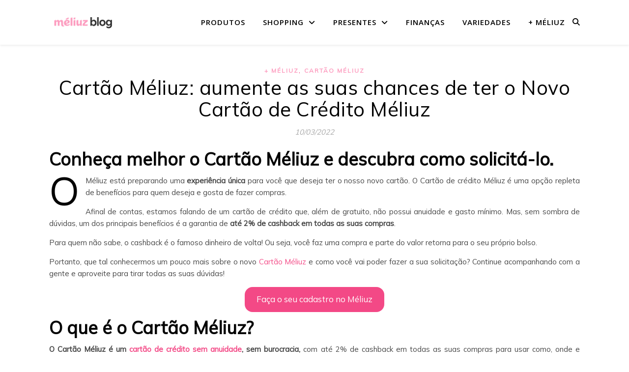

--- FILE ---
content_type: text/html; charset=UTF-8
request_url: https://www.meliuz.com.br/blog/cartao-meliuz/
body_size: 25812
content:
<!DOCTYPE html>
<html lang="pt-BR">
<head>
	<meta charset="UTF-8">
	<meta name="viewport" content="width=device-width, initial-scale=1.0" />
	<link rel="profile" href="https://gmpg.org/xfn/11">
	<link rel="preload" as="font" type="font/woff2" crossorigin href="https://fonts.gstatic.com/s/mulish/v13/1Ptyg83HX_SGhgqO0yLcmjzUAuWexZNR8aevGw.woff2">

	<!-- Faro -->
	<script>
		(function () {
			var script = document.createElement('script');
			script.onload = () => {
				window.GrafanaFaroWebSdk.initializeFaro({
					url: 'https://blog-production.shared.meliuz-internal.com/collect',
					apiKey: 'blog-production',
					app: {
						name: 'blog'
					},
				});
			};
			script.src = 'https://staticz.com.br/cache/faro/faro-sdk-1-2-1.js';
			document.head.appendChild(script);
		})();
	</script>
	<!-- End Faro -->

	<!-- Google tag (gtag.js) -->
	<script async src="https://www.googletagmanager.com/gtag/js?id=G-3D3C1TYKEJ"></script>
	<script>
		window.dataLayer = window.dataLayer || [];
		function gtag(){dataLayer.push(arguments);}
		gtag('js', new Date());

		gtag('config', 'G-3D3C1TYKEJ', {
			'gtm_source_name': 'blog'
		});
	</script>
	<!-- End Google tag (gtag.js) -->

	<!-- Landing url cookie -->
	<script>
		(function () {
			if (/landing_url/.test(document.cookie)) return;
			var oneDayInMs = 86400000;
			var expiration = new Date(Date.now() + oneDayInMs);
			document.cookie = 'landing_url=' + window.location.href + '; expires=' + expiration.toUTCString() + '; domain=.meliuz.com.br; path=/; secure;';
		})();
	</script>
	<!-- End Landing url cookie -->

	<!-- Referrer url cookie -->
	<script>
		(function () {
			if (/referrer_url/.test(document.cookie)) return;
			var oneDayInMs = 86400000;
			var expiration = new Date(Date.now() + oneDayInMs);
			document.cookie = 'referrer_url=' + (document.referrer || '(direct)') + '; expires=' + expiration.toUTCString() + '; domain=.meliuz.com.br; path=/; secure;';
		})();
	</script>
	<!-- End Referrer url cookie -->


<meta name='robots' content='index, follow, max-image-preview:large, max-snippet:-1, max-video-preview:-1' />
	<style>img:is([sizes="auto" i], [sizes^="auto," i]) { contain-intrinsic-size: 3000px 1500px }</style>
	
	<!-- This site is optimized with the Yoast SEO plugin v25.4 - https://yoast.com/wordpress/plugins/seo/ -->
	<title>Cartão Méliuz: uma experiência nova e 100% Méliuz</title>
	<meta name="description" content="Se você está em busca de um cartão de crédito para fazer as suas compras, conheça melhor o Cartão Méliuz e descubra como solicitá-lo." />
	<link rel="canonical" href="https://www.meliuz.com.br/blog/cartao-meliuz/" />
	<meta property="og:locale" content="pt_BR" />
	<meta property="og:type" content="article" />
	<meta property="og:title" content="Lista de Espera Cartão Méliuz: uma experiência única e 100% Méliuz" />
	<meta property="og:description" content="Se você é uma daquelas pessoas que não perde por nada uma novidade, inscreva-se na nossa Lista de Espera Cartão Méliuz! Desta forma, aproveite também para aumentar as suas chances de ter uma experiência 100% Méliuz!" />
	<meta property="og:url" content="https://www.meliuz.com.br/blog/cartao-meliuz/" />
	<meta property="og:site_name" content="Méliuz" />
	<meta property="article:publisher" content="https://www.facebook.com/Meliuz" />
	<meta property="article:published_time" content="2022-03-10T17:40:00+00:00" />
	<meta property="article:modified_time" content="2024-03-19T15:00:14+00:00" />
	<meta property="og:image" content="https://www.meliuz.com.br/blog/wp-content/uploads/2021/11/wait-list-cartao-meliuz.png" />
	<meta property="og:image:width" content="1840" />
	<meta property="og:image:height" content="1200" />
	<meta property="og:image:type" content="image/png" />
	<meta name="author" content="Bruna do Méliuz" />
	<meta name="twitter:card" content="summary_large_image" />
	<meta name="twitter:creator" content="@MeliuzOficial" />
	<meta name="twitter:site" content="@MeliuzOficial" />
	<meta name="twitter:label1" content="Escrito por" />
	<meta name="twitter:data1" content="Bruna do Méliuz" />
	<meta name="twitter:label2" content="Est. tempo de leitura" />
	<meta name="twitter:data2" content="5 minutos" />
	<script type="application/ld+json" class="yoast-schema-graph">{"@context":"https://schema.org","@graph":[{"@type":"Article","@id":"https://www.meliuz.com.br/blog/cartao-meliuz/#article","isPartOf":{"@id":"https://www.meliuz.com.br/blog/cartao-meliuz/"},"author":{"name":"Bruna do Méliuz","@id":"https://www.meliuz.com.br/blog/#/schema/person/b4cfb14129773056c4332eb99ae412c2"},"headline":"Cartão Méliuz: aumente as suas chances de ter o Novo Cartão de Crédito Méliuz","datePublished":"2022-03-10T17:40:00+00:00","dateModified":"2024-03-19T15:00:14+00:00","mainEntityOfPage":{"@id":"https://www.meliuz.com.br/blog/cartao-meliuz/"},"wordCount":833,"commentCount":56,"publisher":{"@id":"https://www.meliuz.com.br/blog/#organization"},"image":{"@id":"https://www.meliuz.com.br/blog/cartao-meliuz/#primaryimage"},"thumbnailUrl":"https://www.meliuz.com.br/blog/wp-content/uploads/2021/11/wait-list-cartao-meliuz.png","articleSection":["+ Méliuz","Cartão Méliuz"],"inLanguage":"pt-BR","potentialAction":[{"@type":"CommentAction","name":"Comment","target":["https://www.meliuz.com.br/blog/cartao-meliuz/#respond"]}]},{"@type":"WebPage","@id":"https://www.meliuz.com.br/blog/cartao-meliuz/","url":"https://www.meliuz.com.br/blog/cartao-meliuz/","name":"Cartão Méliuz: uma experiência nova e 100% Méliuz","isPartOf":{"@id":"https://www.meliuz.com.br/blog/#website"},"primaryImageOfPage":{"@id":"https://www.meliuz.com.br/blog/cartao-meliuz/#primaryimage"},"image":{"@id":"https://www.meliuz.com.br/blog/cartao-meliuz/#primaryimage"},"thumbnailUrl":"https://www.meliuz.com.br/blog/wp-content/uploads/2021/11/wait-list-cartao-meliuz.png","datePublished":"2022-03-10T17:40:00+00:00","dateModified":"2024-03-19T15:00:14+00:00","description":"Se você está em busca de um cartão de crédito para fazer as suas compras, conheça melhor o Cartão Méliuz e descubra como solicitá-lo.","breadcrumb":{"@id":"https://www.meliuz.com.br/blog/cartao-meliuz/#breadcrumb"},"inLanguage":"pt-BR","potentialAction":[{"@type":"ReadAction","target":["https://www.meliuz.com.br/blog/cartao-meliuz/"]}]},{"@type":"ImageObject","inLanguage":"pt-BR","@id":"https://www.meliuz.com.br/blog/cartao-meliuz/#primaryimage","url":"https://www.meliuz.com.br/blog/wp-content/uploads/2021/11/wait-list-cartao-meliuz.png","contentUrl":"https://www.meliuz.com.br/blog/wp-content/uploads/2021/11/wait-list-cartao-meliuz.png","width":1840,"height":1200,"caption":"descubra como participar da lista de espera cartão meliuz"},{"@type":"BreadcrumbList","@id":"https://www.meliuz.com.br/blog/cartao-meliuz/#breadcrumb","itemListElement":[{"@type":"ListItem","position":1,"name":"Blog","item":"https://www.meliuz.com.br/blog/"},{"@type":"ListItem","position":2,"name":"Cartão Méliuz: aumente as suas chances de ter o Novo Cartão de Crédito Méliuz"}]},{"@type":"WebSite","@id":"https://www.meliuz.com.br/blog/#website","url":"https://www.meliuz.com.br/blog/","name":"Méliuz","description":"Dicas de compras, cupons de desconto, cashback e mais","publisher":{"@id":"https://www.meliuz.com.br/blog/#organization"},"potentialAction":[{"@type":"SearchAction","target":{"@type":"EntryPoint","urlTemplate":"https://www.meliuz.com.br/blog/?s={search_term_string}"},"query-input":{"@type":"PropertyValueSpecification","valueRequired":true,"valueName":"search_term_string"}}],"inLanguage":"pt-BR"},{"@type":"Organization","@id":"https://www.meliuz.com.br/blog/#organization","name":"Méliuz","url":"https://www.meliuz.com.br/blog/","logo":{"@type":"ImageObject","inLanguage":"pt-BR","@id":"https://www.meliuz.com.br/blog/#/schema/logo/image/","url":"https://www.meliuz.com.br/blog/wp-content/uploads/2022/02/meliuz-blog.png","contentUrl":"https://www.meliuz.com.br/blog/wp-content/uploads/2022/02/meliuz-blog.png","width":300,"height":100,"caption":"Méliuz"},"image":{"@id":"https://www.meliuz.com.br/blog/#/schema/logo/image/"},"sameAs":["https://www.facebook.com/Meliuz","https://x.com/MeliuzOficial","http://instagram.com/meliuzoficial/"]},{"@type":"Person","@id":"https://www.meliuz.com.br/blog/#/schema/person/b4cfb14129773056c4332eb99ae412c2","name":"Bruna do Méliuz","description":"Acho que dinheiro é uma ferramenta sensacional para aproveitar ao máximo a vida! Por isso sempre procuro descontos, dinheiro de volta e formas de fazer o meu dinheiro render muito! Não abro mão de conforto, excelentes experiências e comprar o que quero - e quero compartilhar como consigo isso com vocês!","url":"https://www.meliuz.com.br/blog/author/brunadomeliuz/"}]}</script>
	<!-- / Yoast SEO plugin. -->


<link rel='dns-prefetch' href='//stats.wp.com' />
<link rel='dns-prefetch' href='//fonts.googleapis.com' />
<link rel="alternate" type="application/rss+xml" title="Feed para Méliuz &raquo;" href="https://www.meliuz.com.br/blog/feed/" />
<link rel="alternate" type="application/rss+xml" title="Feed de comentários para Méliuz &raquo;" href="https://www.meliuz.com.br/blog/comments/feed/" />
<link rel="alternate" type="application/rss+xml" title="Feed de comentários para Méliuz &raquo; Cartão Méliuz: aumente as suas chances de ter o Novo Cartão de Crédito Méliuz" href="https://www.meliuz.com.br/blog/cartao-meliuz/feed/" />
<script type="text/javascript">
/* <![CDATA[ */
window._wpemojiSettings = {"baseUrl":"https:\/\/s.w.org\/images\/core\/emoji\/16.0.1\/72x72\/","ext":".png","svgUrl":"https:\/\/s.w.org\/images\/core\/emoji\/16.0.1\/svg\/","svgExt":".svg","source":{"concatemoji":"https:\/\/www.meliuz.com.br\/blog\/wp-includes\/js\/wp-emoji-release.min.js?ver=6.8.3"}};
/*! This file is auto-generated */
!function(s,n){var o,i,e;function c(e){try{var t={supportTests:e,timestamp:(new Date).valueOf()};sessionStorage.setItem(o,JSON.stringify(t))}catch(e){}}function p(e,t,n){e.clearRect(0,0,e.canvas.width,e.canvas.height),e.fillText(t,0,0);var t=new Uint32Array(e.getImageData(0,0,e.canvas.width,e.canvas.height).data),a=(e.clearRect(0,0,e.canvas.width,e.canvas.height),e.fillText(n,0,0),new Uint32Array(e.getImageData(0,0,e.canvas.width,e.canvas.height).data));return t.every(function(e,t){return e===a[t]})}function u(e,t){e.clearRect(0,0,e.canvas.width,e.canvas.height),e.fillText(t,0,0);for(var n=e.getImageData(16,16,1,1),a=0;a<n.data.length;a++)if(0!==n.data[a])return!1;return!0}function f(e,t,n,a){switch(t){case"flag":return n(e,"\ud83c\udff3\ufe0f\u200d\u26a7\ufe0f","\ud83c\udff3\ufe0f\u200b\u26a7\ufe0f")?!1:!n(e,"\ud83c\udde8\ud83c\uddf6","\ud83c\udde8\u200b\ud83c\uddf6")&&!n(e,"\ud83c\udff4\udb40\udc67\udb40\udc62\udb40\udc65\udb40\udc6e\udb40\udc67\udb40\udc7f","\ud83c\udff4\u200b\udb40\udc67\u200b\udb40\udc62\u200b\udb40\udc65\u200b\udb40\udc6e\u200b\udb40\udc67\u200b\udb40\udc7f");case"emoji":return!a(e,"\ud83e\udedf")}return!1}function g(e,t,n,a){var r="undefined"!=typeof WorkerGlobalScope&&self instanceof WorkerGlobalScope?new OffscreenCanvas(300,150):s.createElement("canvas"),o=r.getContext("2d",{willReadFrequently:!0}),i=(o.textBaseline="top",o.font="600 32px Arial",{});return e.forEach(function(e){i[e]=t(o,e,n,a)}),i}function t(e){var t=s.createElement("script");t.src=e,t.defer=!0,s.head.appendChild(t)}"undefined"!=typeof Promise&&(o="wpEmojiSettingsSupports",i=["flag","emoji"],n.supports={everything:!0,everythingExceptFlag:!0},e=new Promise(function(e){s.addEventListener("DOMContentLoaded",e,{once:!0})}),new Promise(function(t){var n=function(){try{var e=JSON.parse(sessionStorage.getItem(o));if("object"==typeof e&&"number"==typeof e.timestamp&&(new Date).valueOf()<e.timestamp+604800&&"object"==typeof e.supportTests)return e.supportTests}catch(e){}return null}();if(!n){if("undefined"!=typeof Worker&&"undefined"!=typeof OffscreenCanvas&&"undefined"!=typeof URL&&URL.createObjectURL&&"undefined"!=typeof Blob)try{var e="postMessage("+g.toString()+"("+[JSON.stringify(i),f.toString(),p.toString(),u.toString()].join(",")+"));",a=new Blob([e],{type:"text/javascript"}),r=new Worker(URL.createObjectURL(a),{name:"wpTestEmojiSupports"});return void(r.onmessage=function(e){c(n=e.data),r.terminate(),t(n)})}catch(e){}c(n=g(i,f,p,u))}t(n)}).then(function(e){for(var t in e)n.supports[t]=e[t],n.supports.everything=n.supports.everything&&n.supports[t],"flag"!==t&&(n.supports.everythingExceptFlag=n.supports.everythingExceptFlag&&n.supports[t]);n.supports.everythingExceptFlag=n.supports.everythingExceptFlag&&!n.supports.flag,n.DOMReady=!1,n.readyCallback=function(){n.DOMReady=!0}}).then(function(){return e}).then(function(){var e;n.supports.everything||(n.readyCallback(),(e=n.source||{}).concatemoji?t(e.concatemoji):e.wpemoji&&e.twemoji&&(t(e.twemoji),t(e.wpemoji)))}))}((window,document),window._wpemojiSettings);
/* ]]> */
</script>
<style id='wp-emoji-styles-inline-css' type='text/css'>

	img.wp-smiley, img.emoji {
		display: inline !important;
		border: none !important;
		box-shadow: none !important;
		height: 1em !important;
		width: 1em !important;
		margin: 0 0.07em !important;
		vertical-align: -0.1em !important;
		background: none !important;
		padding: 0 !important;
	}
</style>
<link rel='stylesheet' id='wp-block-library-css' href='https://www.meliuz.com.br/blog/wp-includes/css/dist/block-library/style.min.css?ver=6.8.3' type='text/css' media='all' />
<style id='classic-theme-styles-inline-css' type='text/css'>
/*! This file is auto-generated */
.wp-block-button__link{color:#fff;background-color:#32373c;border-radius:9999px;box-shadow:none;text-decoration:none;padding:calc(.667em + 2px) calc(1.333em + 2px);font-size:1.125em}.wp-block-file__button{background:#32373c;color:#fff;text-decoration:none}
</style>
<link rel='stylesheet' id='mediaelement-css' href='https://www.meliuz.com.br/blog/wp-includes/js/mediaelement/mediaelementplayer-legacy.min.css?ver=4.2.17' type='text/css' media='all' />
<link rel='stylesheet' id='wp-mediaelement-css' href='https://www.meliuz.com.br/blog/wp-includes/js/mediaelement/wp-mediaelement.min.css?ver=6.8.3' type='text/css' media='all' />
<style id='jetpack-sharing-buttons-style-inline-css' type='text/css'>
.jetpack-sharing-buttons__services-list{display:flex;flex-direction:row;flex-wrap:wrap;gap:0;list-style-type:none;margin:5px;padding:0}.jetpack-sharing-buttons__services-list.has-small-icon-size{font-size:12px}.jetpack-sharing-buttons__services-list.has-normal-icon-size{font-size:16px}.jetpack-sharing-buttons__services-list.has-large-icon-size{font-size:24px}.jetpack-sharing-buttons__services-list.has-huge-icon-size{font-size:36px}@media print{.jetpack-sharing-buttons__services-list{display:none!important}}.editor-styles-wrapper .wp-block-jetpack-sharing-buttons{gap:0;padding-inline-start:0}ul.jetpack-sharing-buttons__services-list.has-background{padding:1.25em 2.375em}
</style>
<style id='global-styles-inline-css' type='text/css'>
:root{--wp--preset--aspect-ratio--square: 1;--wp--preset--aspect-ratio--4-3: 4/3;--wp--preset--aspect-ratio--3-4: 3/4;--wp--preset--aspect-ratio--3-2: 3/2;--wp--preset--aspect-ratio--2-3: 2/3;--wp--preset--aspect-ratio--16-9: 16/9;--wp--preset--aspect-ratio--9-16: 9/16;--wp--preset--color--black: #000000;--wp--preset--color--cyan-bluish-gray: #abb8c3;--wp--preset--color--white: #ffffff;--wp--preset--color--pale-pink: #f78da7;--wp--preset--color--vivid-red: #cf2e2e;--wp--preset--color--luminous-vivid-orange: #ff6900;--wp--preset--color--luminous-vivid-amber: #fcb900;--wp--preset--color--light-green-cyan: #7bdcb5;--wp--preset--color--vivid-green-cyan: #00d084;--wp--preset--color--pale-cyan-blue: #8ed1fc;--wp--preset--color--vivid-cyan-blue: #0693e3;--wp--preset--color--vivid-purple: #9b51e0;--wp--preset--gradient--vivid-cyan-blue-to-vivid-purple: linear-gradient(135deg,rgba(6,147,227,1) 0%,rgb(155,81,224) 100%);--wp--preset--gradient--light-green-cyan-to-vivid-green-cyan: linear-gradient(135deg,rgb(122,220,180) 0%,rgb(0,208,130) 100%);--wp--preset--gradient--luminous-vivid-amber-to-luminous-vivid-orange: linear-gradient(135deg,rgba(252,185,0,1) 0%,rgba(255,105,0,1) 100%);--wp--preset--gradient--luminous-vivid-orange-to-vivid-red: linear-gradient(135deg,rgba(255,105,0,1) 0%,rgb(207,46,46) 100%);--wp--preset--gradient--very-light-gray-to-cyan-bluish-gray: linear-gradient(135deg,rgb(238,238,238) 0%,rgb(169,184,195) 100%);--wp--preset--gradient--cool-to-warm-spectrum: linear-gradient(135deg,rgb(74,234,220) 0%,rgb(151,120,209) 20%,rgb(207,42,186) 40%,rgb(238,44,130) 60%,rgb(251,105,98) 80%,rgb(254,248,76) 100%);--wp--preset--gradient--blush-light-purple: linear-gradient(135deg,rgb(255,206,236) 0%,rgb(152,150,240) 100%);--wp--preset--gradient--blush-bordeaux: linear-gradient(135deg,rgb(254,205,165) 0%,rgb(254,45,45) 50%,rgb(107,0,62) 100%);--wp--preset--gradient--luminous-dusk: linear-gradient(135deg,rgb(255,203,112) 0%,rgb(199,81,192) 50%,rgb(65,88,208) 100%);--wp--preset--gradient--pale-ocean: linear-gradient(135deg,rgb(255,245,203) 0%,rgb(182,227,212) 50%,rgb(51,167,181) 100%);--wp--preset--gradient--electric-grass: linear-gradient(135deg,rgb(202,248,128) 0%,rgb(113,206,126) 100%);--wp--preset--gradient--midnight: linear-gradient(135deg,rgb(2,3,129) 0%,rgb(40,116,252) 100%);--wp--preset--font-size--small: 13px;--wp--preset--font-size--medium: 20px;--wp--preset--font-size--large: 36px;--wp--preset--font-size--x-large: 42px;--wp--preset--spacing--20: 0.44rem;--wp--preset--spacing--30: 0.67rem;--wp--preset--spacing--40: 1rem;--wp--preset--spacing--50: 1.5rem;--wp--preset--spacing--60: 2.25rem;--wp--preset--spacing--70: 3.38rem;--wp--preset--spacing--80: 5.06rem;--wp--preset--shadow--natural: 6px 6px 9px rgba(0, 0, 0, 0.2);--wp--preset--shadow--deep: 12px 12px 50px rgba(0, 0, 0, 0.4);--wp--preset--shadow--sharp: 6px 6px 0px rgba(0, 0, 0, 0.2);--wp--preset--shadow--outlined: 6px 6px 0px -3px rgba(255, 255, 255, 1), 6px 6px rgba(0, 0, 0, 1);--wp--preset--shadow--crisp: 6px 6px 0px rgba(0, 0, 0, 1);}:where(.is-layout-flex){gap: 0.5em;}:where(.is-layout-grid){gap: 0.5em;}body .is-layout-flex{display: flex;}.is-layout-flex{flex-wrap: wrap;align-items: center;}.is-layout-flex > :is(*, div){margin: 0;}body .is-layout-grid{display: grid;}.is-layout-grid > :is(*, div){margin: 0;}:where(.wp-block-columns.is-layout-flex){gap: 2em;}:where(.wp-block-columns.is-layout-grid){gap: 2em;}:where(.wp-block-post-template.is-layout-flex){gap: 1.25em;}:where(.wp-block-post-template.is-layout-grid){gap: 1.25em;}.has-black-color{color: var(--wp--preset--color--black) !important;}.has-cyan-bluish-gray-color{color: var(--wp--preset--color--cyan-bluish-gray) !important;}.has-white-color{color: var(--wp--preset--color--white) !important;}.has-pale-pink-color{color: var(--wp--preset--color--pale-pink) !important;}.has-vivid-red-color{color: var(--wp--preset--color--vivid-red) !important;}.has-luminous-vivid-orange-color{color: var(--wp--preset--color--luminous-vivid-orange) !important;}.has-luminous-vivid-amber-color{color: var(--wp--preset--color--luminous-vivid-amber) !important;}.has-light-green-cyan-color{color: var(--wp--preset--color--light-green-cyan) !important;}.has-vivid-green-cyan-color{color: var(--wp--preset--color--vivid-green-cyan) !important;}.has-pale-cyan-blue-color{color: var(--wp--preset--color--pale-cyan-blue) !important;}.has-vivid-cyan-blue-color{color: var(--wp--preset--color--vivid-cyan-blue) !important;}.has-vivid-purple-color{color: var(--wp--preset--color--vivid-purple) !important;}.has-black-background-color{background-color: var(--wp--preset--color--black) !important;}.has-cyan-bluish-gray-background-color{background-color: var(--wp--preset--color--cyan-bluish-gray) !important;}.has-white-background-color{background-color: var(--wp--preset--color--white) !important;}.has-pale-pink-background-color{background-color: var(--wp--preset--color--pale-pink) !important;}.has-vivid-red-background-color{background-color: var(--wp--preset--color--vivid-red) !important;}.has-luminous-vivid-orange-background-color{background-color: var(--wp--preset--color--luminous-vivid-orange) !important;}.has-luminous-vivid-amber-background-color{background-color: var(--wp--preset--color--luminous-vivid-amber) !important;}.has-light-green-cyan-background-color{background-color: var(--wp--preset--color--light-green-cyan) !important;}.has-vivid-green-cyan-background-color{background-color: var(--wp--preset--color--vivid-green-cyan) !important;}.has-pale-cyan-blue-background-color{background-color: var(--wp--preset--color--pale-cyan-blue) !important;}.has-vivid-cyan-blue-background-color{background-color: var(--wp--preset--color--vivid-cyan-blue) !important;}.has-vivid-purple-background-color{background-color: var(--wp--preset--color--vivid-purple) !important;}.has-black-border-color{border-color: var(--wp--preset--color--black) !important;}.has-cyan-bluish-gray-border-color{border-color: var(--wp--preset--color--cyan-bluish-gray) !important;}.has-white-border-color{border-color: var(--wp--preset--color--white) !important;}.has-pale-pink-border-color{border-color: var(--wp--preset--color--pale-pink) !important;}.has-vivid-red-border-color{border-color: var(--wp--preset--color--vivid-red) !important;}.has-luminous-vivid-orange-border-color{border-color: var(--wp--preset--color--luminous-vivid-orange) !important;}.has-luminous-vivid-amber-border-color{border-color: var(--wp--preset--color--luminous-vivid-amber) !important;}.has-light-green-cyan-border-color{border-color: var(--wp--preset--color--light-green-cyan) !important;}.has-vivid-green-cyan-border-color{border-color: var(--wp--preset--color--vivid-green-cyan) !important;}.has-pale-cyan-blue-border-color{border-color: var(--wp--preset--color--pale-cyan-blue) !important;}.has-vivid-cyan-blue-border-color{border-color: var(--wp--preset--color--vivid-cyan-blue) !important;}.has-vivid-purple-border-color{border-color: var(--wp--preset--color--vivid-purple) !important;}.has-vivid-cyan-blue-to-vivid-purple-gradient-background{background: var(--wp--preset--gradient--vivid-cyan-blue-to-vivid-purple) !important;}.has-light-green-cyan-to-vivid-green-cyan-gradient-background{background: var(--wp--preset--gradient--light-green-cyan-to-vivid-green-cyan) !important;}.has-luminous-vivid-amber-to-luminous-vivid-orange-gradient-background{background: var(--wp--preset--gradient--luminous-vivid-amber-to-luminous-vivid-orange) !important;}.has-luminous-vivid-orange-to-vivid-red-gradient-background{background: var(--wp--preset--gradient--luminous-vivid-orange-to-vivid-red) !important;}.has-very-light-gray-to-cyan-bluish-gray-gradient-background{background: var(--wp--preset--gradient--very-light-gray-to-cyan-bluish-gray) !important;}.has-cool-to-warm-spectrum-gradient-background{background: var(--wp--preset--gradient--cool-to-warm-spectrum) !important;}.has-blush-light-purple-gradient-background{background: var(--wp--preset--gradient--blush-light-purple) !important;}.has-blush-bordeaux-gradient-background{background: var(--wp--preset--gradient--blush-bordeaux) !important;}.has-luminous-dusk-gradient-background{background: var(--wp--preset--gradient--luminous-dusk) !important;}.has-pale-ocean-gradient-background{background: var(--wp--preset--gradient--pale-ocean) !important;}.has-electric-grass-gradient-background{background: var(--wp--preset--gradient--electric-grass) !important;}.has-midnight-gradient-background{background: var(--wp--preset--gradient--midnight) !important;}.has-small-font-size{font-size: var(--wp--preset--font-size--small) !important;}.has-medium-font-size{font-size: var(--wp--preset--font-size--medium) !important;}.has-large-font-size{font-size: var(--wp--preset--font-size--large) !important;}.has-x-large-font-size{font-size: var(--wp--preset--font-size--x-large) !important;}
:where(.wp-block-post-template.is-layout-flex){gap: 1.25em;}:where(.wp-block-post-template.is-layout-grid){gap: 1.25em;}
:where(.wp-block-columns.is-layout-flex){gap: 2em;}:where(.wp-block-columns.is-layout-grid){gap: 2em;}
:root :where(.wp-block-pullquote){font-size: 1.5em;line-height: 1.6;}
</style>
<link rel='stylesheet' id='ashe-style-css' href='https://www.meliuz.com.br/blog/wp-content/themes/ashe/style.css?ver=1.9.7' type='text/css' media='all' />
<link rel='stylesheet' id='fontawesome-css' href='https://www.meliuz.com.br/blog/wp-content/themes/ashe/assets/css/fontawesome.min.css?ver=6.8.3' type='text/css' media='all' />
<link rel='stylesheet' id='fontello-css' href='https://www.meliuz.com.br/blog/wp-content/themes/ashe/assets/css/fontello.css?ver=6.8.3' type='text/css' media='all' />
<link rel='stylesheet' id='slick-css' href='https://www.meliuz.com.br/blog/wp-content/themes/ashe/assets/css/slick.css?ver=6.8.3' type='text/css' media='all' />
<link rel='stylesheet' id='scrollbar-css' href='https://www.meliuz.com.br/blog/wp-content/themes/ashe/assets/css/perfect-scrollbar.css?ver=6.8.3' type='text/css' media='all' />
<link rel='stylesheet' id='ashe-responsive-css' href='https://www.meliuz.com.br/blog/wp-content/themes/ashe/assets/css/responsive.css?ver=1.9.7' type='text/css' media='all' />
<link rel='stylesheet' id='ashe-playfair-font-css' href='//fonts.googleapis.com/css?family=Playfair+Display%3A400%2C700&#038;ver=1.0.0' type='text/css' media='all' />
<link rel='stylesheet' id='ashe-opensans-font-css' href='//fonts.googleapis.com/css?family=Open+Sans%3A400italic%2C400%2C600italic%2C600%2C700italic%2C700&#038;ver=1.0.0' type='text/css' media='all' />
<script type="text/javascript" src="https://www.meliuz.com.br/blog/wp-content/plugins/stop-user-enumeration/frontend/js/frontend.js?ver=1.7.7" id="stop-user-enumeration-js" defer="defer" data-wp-strategy="defer"></script>
<script type="text/javascript" src="https://www.meliuz.com.br/blog/wp-includes/js/jquery/jquery.min.js?ver=3.7.1" id="jquery-core-js"></script>
<script type="text/javascript" src="https://www.meliuz.com.br/blog/wp-includes/js/jquery/jquery-migrate.min.js?ver=3.4.1" id="jquery-migrate-js"></script>
<link rel="https://api.w.org/" href="https://www.meliuz.com.br/blog/wp-json/" /><link rel="alternate" title="JSON" type="application/json" href="https://www.meliuz.com.br/blog/wp-json/wp/v2/posts/39075" /><link rel="EditURI" type="application/rsd+xml" title="RSD" href="https://www.meliuz.com.br/blog/xmlrpc.php?rsd" />
<meta name="generator" content="WordPress 6.8.3" />
<link rel='shortlink' href='https://www.meliuz.com.br/blog/?p=39075' />
<link rel="alternate" title="oEmbed (JSON)" type="application/json+oembed" href="https://www.meliuz.com.br/blog/wp-json/oembed/1.0/embed?url=https%3A%2F%2Fwww.meliuz.com.br%2Fblog%2Fcartao-meliuz%2F" />
<link rel="alternate" title="oEmbed (XML)" type="text/xml+oembed" href="https://www.meliuz.com.br/blog/wp-json/oembed/1.0/embed?url=https%3A%2F%2Fwww.meliuz.com.br%2Fblog%2Fcartao-meliuz%2F&#038;format=xml" />
		<link rel="manifest" href="https://www.meliuz.com.br/blog/wp-json/wp/v2/web-app-manifest">
					<meta name="theme-color" content="#ffffff">
								<meta name="apple-mobile-web-app-capable" content="yes">
				<meta name="mobile-web-app-capable" content="yes">

				<link rel="apple-touch-startup-image" href="https://www.meliuz.com.br/blog/wp-content/uploads/2022/03/meliuz-blog-favicon-1.png">

				<meta name="apple-mobile-web-app-title" content="Méliuz">
		<meta name="application-name" content="Méliuz">
			<style>img#wpstats{display:none}</style>
		<link rel="pingback" href="https://www.meliuz.com.br/blog/xmlrpc.php">
<style id="ashe_dynamic_css">#top-bar {background-color: #ffffff;}#top-bar a {color: #000000;}#top-bar a:hover,#top-bar li.current-menu-item > a,#top-bar li.current-menu-ancestor > a,#top-bar .sub-menu li.current-menu-item > a,#top-bar .sub-menu li.current-menu-ancestor> a {color: #f34986;}#top-menu .sub-menu,#top-menu .sub-menu a {background-color: #ffffff;border-color: rgba(0,0,0, 0.05);}@media screen and ( max-width: 979px ) {.top-bar-socials {float: none !important;}.top-bar-socials a {line-height: 40px !important;}}.header-logo a,.site-description {color: #2a2a2a;}.entry-header {background-color: #ffffff;}#main-nav {background-color: #ffffff;box-shadow: 0px 1px 5px rgba(0,0,0, 0.1);}#featured-links h6 {background-color: rgba(255,255,255, 0.85);color: #000000;}#main-nav a,#main-nav i,#main-nav #s {color: #000000;}.main-nav-sidebar span,.sidebar-alt-close-btn span {background-color: #000000;}#main-nav a:hover,#main-nav i:hover,#main-nav li.current-menu-item > a,#main-nav li.current-menu-ancestor > a,#main-nav .sub-menu li.current-menu-item > a,#main-nav .sub-menu li.current-menu-ancestor> a {color: #f34986;}.main-nav-sidebar:hover span {background-color: #f34986;}#main-menu .sub-menu,#main-menu .sub-menu a {background-color: #ffffff;border-color: rgba(0,0,0, 0.05);}#main-nav #s {background-color: #ffffff;}#main-nav #s::-webkit-input-placeholder { /* Chrome/Opera/Safari */color: rgba(0,0,0, 0.7);}#main-nav #s::-moz-placeholder { /* Firefox 19+ */color: rgba(0,0,0, 0.7);}#main-nav #s:-ms-input-placeholder { /* IE 10+ */color: rgba(0,0,0, 0.7);}#main-nav #s:-moz-placeholder { /* Firefox 18- */color: rgba(0,0,0, 0.7);}/* Background */.sidebar-alt,#featured-links,.main-content,.featured-slider-area,.page-content select,.page-content input,.page-content textarea {background-color: #ffffff;}/* Text */.page-content,.page-content select,.page-content input,.page-content textarea,.page-content .post-author a,.page-content .ashe-widget a,.page-content .comment-author {color: #464646;}/* Title */.page-content h1,.page-content h2,.page-content h3,.page-content h4,.page-content h5,.page-content h6,.page-content .post-title a,.page-content .author-description h4 a,.page-content .related-posts h4 a,.page-content .blog-pagination .previous-page a,.page-content .blog-pagination .next-page a,blockquote,.page-content .post-share a {color: #030303;}.page-content .post-title a:hover {color: rgba(3,3,3, 0.75);}/* Meta */.page-content .post-date,.page-content .post-comments,.page-content .post-author,.page-content [data-layout*="list"] .post-author a,.page-content .related-post-date,.page-content .comment-meta a,.page-content .author-share a,.page-content .post-tags a,.page-content .tagcloud a,.widget_categories li,.widget_archive li,.ahse-subscribe-box p,.rpwwt-post-author,.rpwwt-post-categories,.rpwwt-post-date,.rpwwt-post-comments-number {color: #a1a1a1;}.page-content input::-webkit-input-placeholder { /* Chrome/Opera/Safari */color: #a1a1a1;}.page-content input::-moz-placeholder { /* Firefox 19+ */color: #a1a1a1;}.page-content input:-ms-input-placeholder { /* IE 10+ */color: #a1a1a1;}.page-content input:-moz-placeholder { /* Firefox 18- */color: #a1a1a1;}/* Accent */a,.post-categories,.page-content .ashe-widget.widget_text a {color: #f34986;}/* Disable TMP.page-content .elementor a,.page-content .elementor a:hover {color: inherit;}*/.ps-container > .ps-scrollbar-y-rail > .ps-scrollbar-y {background: #f34986;}a:not(.header-logo-a):hover {color: rgba(243,73,134, 0.8);}blockquote {border-color: #f34986;}/* Selection */::-moz-selection {color: #ffffff;background: #f34986;}::selection {color: #ffffff;background: #f34986;}/* Border */.page-content .post-footer,[data-layout*="list"] .blog-grid > li,.page-content .author-description,.page-content .related-posts,.page-content .entry-comments,.page-content .ashe-widget li,.page-content #wp-calendar,.page-content #wp-calendar caption,.page-content #wp-calendar tbody td,.page-content .widget_nav_menu li a,.page-content .tagcloud a,.page-content select,.page-content input,.page-content textarea,.widget-title h2:before,.widget-title h2:after,.post-tags a,.gallery-caption,.wp-caption-text,table tr,table th,table td,pre,.category-description {border-color: #e8e8e8;}hr {background-color: #e8e8e8;}/* Buttons */.widget_search i,.widget_search #searchsubmit,.wp-block-search button,.single-navigation i,.page-content .submit,.page-content .blog-pagination.numeric a,.page-content .blog-pagination.load-more a,.page-content .ashe-subscribe-box input[type="submit"],.page-content .widget_wysija input[type="submit"],.page-content .post-password-form input[type="submit"],.page-content .wpcf7 [type="submit"] {color: #ffffff;background-color: #333333;}.single-navigation i:hover,.page-content .submit:hover,.ashe-boxed-style .page-content .submit:hover,.page-content .blog-pagination.numeric a:hover,.ashe-boxed-style .page-content .blog-pagination.numeric a:hover,.page-content .blog-pagination.numeric span,.page-content .blog-pagination.load-more a:hover,.page-content .ashe-subscribe-box input[type="submit"]:hover,.page-content .widget_wysija input[type="submit"]:hover,.page-content .post-password-form input[type="submit"]:hover,.page-content .wpcf7 [type="submit"]:hover {color: #ffffff;background-color: #f34986;}/* Image Overlay */.image-overlay,#infscr-loading,.page-content h4.image-overlay {color: #ffffff;background-color: rgba(73,73,73, 0.3);}.image-overlay a,.post-slider .prev-arrow,.post-slider .next-arrow,.page-content .image-overlay a,#featured-slider .slick-arrow,#featured-slider .slider-dots {color: #ffffff;}.slide-caption {background: rgba(255,255,255, 0.95);}#featured-slider .slick-active {background: #ffffff;}#page-footer,#page-footer select,#page-footer input,#page-footer textarea {background-color: #f6f6f6;color: #333333;}#page-footer,#page-footer a,#page-footer select,#page-footer input,#page-footer textarea {color: #333333;}#page-footer #s::-webkit-input-placeholder { /* Chrome/Opera/Safari */color: #333333;}#page-footer #s::-moz-placeholder { /* Firefox 19+ */color: #333333;}#page-footer #s:-ms-input-placeholder { /* IE 10+ */color: #333333;}#page-footer #s:-moz-placeholder { /* Firefox 18- */color: #333333;}/* Title */#page-footer h1,#page-footer h2,#page-footer h3,#page-footer h4,#page-footer h5,#page-footer h6 {color: #111111;}#page-footer a:hover {color: #f34986;}/* Border */#page-footer a,#page-footer .ashe-widget li,#page-footer #wp-calendar,#page-footer #wp-calendar caption,#page-footer #wp-calendar tbody td,#page-footer .widget_nav_menu li a,#page-footer select,#page-footer input,#page-footer textarea,#page-footer .widget-title h2:before,#page-footer .widget-title h2:after,.footer-widgets {border-color: #e0dbdb;}#page-footer hr {background-color: #e0dbdb;}.ashe-preloader-wrap {background-color: #ffffff;}@media screen and ( max-width: 768px ) {#featured-links {display: none;}}@media screen and ( max-width: 640px ) {.related-posts {display: none;}}.header-logo a {font-family: 'Open Sans';}#top-menu li a {font-family: 'Open Sans';}#main-menu li a {font-family: 'Open Sans';}#mobile-menu li,.mobile-menu-btn a {font-family: 'Open Sans';}#top-menu li a,#main-menu li a,#mobile-menu li,.mobile-menu-btn a {text-transform: uppercase;}.boxed-wrapper {max-width: 1160px;}.sidebar-alt {max-width: 340px;left: -340px; padding: 85px 35px 0px;}.sidebar-left,.sidebar-right {width: 307px;}.main-container {width: 100%;}#top-bar > div,#main-nav > div,#featured-links,.main-content,.page-footer-inner,.featured-slider-area.boxed-wrapper {padding-left: 40px;padding-right: 40px;}#top-menu {float: left;}.top-bar-socials {float: right;}.entry-header {height: 500px;background-image:url();background-size: cover;}.entry-header {background-position: center center;}.logo-img {max-width: 500px;}.mini-logo a {max-width: 138px;}#main-nav {text-align: right;}.main-nav-sidebar,.mini-logo {float: left;margin-right: 15px;}.main-nav-icons { float: right; margin-left: 15px;}#featured-links .featured-link {margin-right: 20px;}#featured-links .featured-link:last-of-type {margin-right: 0;}#featured-links .featured-link {width: calc( (100% - 40px) / 3 - 1px);width: -webkit-calc( (100% - 40px) / 3- 1px);}.blog-grid > li {width: 100%;margin-bottom: 30px;}.post-content > p:not(.wp-block-tag-cloud):first-of-type:first-letter {font-family: "Playfair Display";font-weight: 400;float: left;margin: 0px 12px 0 0;font-size: 80px;line-height: 65px;text-align: center;}.blog-post .post-content > p:not(.wp-block-tag-cloud):first-of-type:first-letter {color: #030303;}@-moz-document url-prefix() {.post-content > p:not(.wp-block-tag-cloud):first-of-type:first-letter {margin-top: 10px !important;}}.footer-widgets > .ashe-widget {width: 30%;margin-right: 5%;}.footer-widgets > .ashe-widget:nth-child(3n+3) {margin-right: 0;}.footer-widgets > .ashe-widget:nth-child(3n+4) {clear: both;}.copyright-info {float: right;}.footer-socials {float: left;}.woocommerce div.product .stock,.woocommerce div.product p.price,.woocommerce div.product span.price,.woocommerce ul.products li.product .price,.woocommerce-Reviews .woocommerce-review__author,.woocommerce form .form-row .required,.woocommerce form .form-row.woocommerce-invalid label,.woocommerce .page-content div.product .woocommerce-tabs ul.tabs li a {color: #464646;}.woocommerce a.remove:hover {color: #464646 !important;}.woocommerce a.remove,.woocommerce .product_meta,.page-content .woocommerce-breadcrumb,.page-content .woocommerce-review-link,.page-content .woocommerce-breadcrumb a,.page-content .woocommerce-MyAccount-navigation-link a,.woocommerce .woocommerce-info:before,.woocommerce .page-content .woocommerce-result-count,.woocommerce-page .page-content .woocommerce-result-count,.woocommerce-Reviews .woocommerce-review__published-date,.woocommerce .product_list_widget .quantity,.woocommerce .widget_products .amount,.woocommerce .widget_price_filter .price_slider_amount,.woocommerce .widget_recently_viewed_products .amount,.woocommerce .widget_top_rated_products .amount,.woocommerce .widget_recent_reviews .reviewer {color: #a1a1a1;}.woocommerce a.remove {color: #a1a1a1 !important;}p.demo_store,.woocommerce-store-notice,.woocommerce span.onsale { background-color: #f34986;}.woocommerce .star-rating::before,.woocommerce .star-rating span::before,.woocommerce .page-content ul.products li.product .button,.page-content .woocommerce ul.products li.product .button,.page-content .woocommerce-MyAccount-navigation-link.is-active a,.page-content .woocommerce-MyAccount-navigation-link a:hover { color: #f34986;}.woocommerce form.login,.woocommerce form.register,.woocommerce-account fieldset,.woocommerce form.checkout_coupon,.woocommerce .woocommerce-info,.woocommerce .woocommerce-error,.woocommerce .woocommerce-message,.woocommerce .widget_shopping_cart .total,.woocommerce.widget_shopping_cart .total,.woocommerce-Reviews .comment_container,.woocommerce-cart #payment ul.payment_methods,#add_payment_method #payment ul.payment_methods,.woocommerce-checkout #payment ul.payment_methods,.woocommerce div.product .woocommerce-tabs ul.tabs::before,.woocommerce div.product .woocommerce-tabs ul.tabs::after,.woocommerce div.product .woocommerce-tabs ul.tabs li,.woocommerce .woocommerce-MyAccount-navigation-link,.select2-container--default .select2-selection--single {border-color: #e8e8e8;}.woocommerce-cart #payment,#add_payment_method #payment,.woocommerce-checkout #payment,.woocommerce .woocommerce-info,.woocommerce .woocommerce-error,.woocommerce .woocommerce-message,.woocommerce div.product .woocommerce-tabs ul.tabs li {background-color: rgba(232,232,232, 0.3);}.woocommerce-cart #payment div.payment_box::before,#add_payment_method #payment div.payment_box::before,.woocommerce-checkout #payment div.payment_box::before {border-color: rgba(232,232,232, 0.5);}.woocommerce-cart #payment div.payment_box,#add_payment_method #payment div.payment_box,.woocommerce-checkout #payment div.payment_box {background-color: rgba(232,232,232, 0.5);}.page-content .woocommerce input.button,.page-content .woocommerce a.button,.page-content .woocommerce a.button.alt,.page-content .woocommerce button.button.alt,.page-content .woocommerce input.button.alt,.page-content .woocommerce #respond input#submit.alt,.woocommerce .page-content .widget_product_search input[type="submit"],.woocommerce .page-content .woocommerce-message .button,.woocommerce .page-content a.button.alt,.woocommerce .page-content button.button.alt,.woocommerce .page-content #respond input#submit,.woocommerce .page-content .widget_price_filter .button,.woocommerce .page-content .woocommerce-message .button,.woocommerce-page .page-content .woocommerce-message .button,.woocommerce .page-content nav.woocommerce-pagination ul li a,.woocommerce .page-content nav.woocommerce-pagination ul li span {color: #ffffff;background-color: #333333;}.page-content .woocommerce input.button:hover,.page-content .woocommerce a.button:hover,.page-content .woocommerce a.button.alt:hover,.ashe-boxed-style .page-content .woocommerce a.button.alt:hover,.page-content .woocommerce button.button.alt:hover,.page-content .woocommerce input.button.alt:hover,.page-content .woocommerce #respond input#submit.alt:hover,.woocommerce .page-content .woocommerce-message .button:hover,.woocommerce .page-content a.button.alt:hover,.woocommerce .page-content button.button.alt:hover,.ashe-boxed-style.woocommerce .page-content button.button.alt:hover,.ashe-boxed-style.woocommerce .page-content #respond input#submit:hover,.woocommerce .page-content #respond input#submit:hover,.woocommerce .page-content .widget_price_filter .button:hover,.woocommerce .page-content .woocommerce-message .button:hover,.woocommerce-page .page-content .woocommerce-message .button:hover,.woocommerce .page-content nav.woocommerce-pagination ul li a:hover,.woocommerce .page-content nav.woocommerce-pagination ul li span.current {color: #ffffff;background-color: #f34986;}.woocommerce .page-content nav.woocommerce-pagination ul li a.prev,.woocommerce .page-content nav.woocommerce-pagination ul li a.next {color: #333333;}.woocommerce .page-content nav.woocommerce-pagination ul li a.prev:hover,.woocommerce .page-content nav.woocommerce-pagination ul li a.next:hover {color: #f34986;}.woocommerce .page-content nav.woocommerce-pagination ul li a.prev:after,.woocommerce .page-content nav.woocommerce-pagination ul li a.next:after {color: #ffffff;}.woocommerce .page-content nav.woocommerce-pagination ul li a.prev:hover:after,.woocommerce .page-content nav.woocommerce-pagination ul li a.next:hover:after {color: #ffffff;}.cssload-cube{background-color:#333333;width:9px;height:9px;position:absolute;margin:auto;animation:cssload-cubemove 2s infinite ease-in-out;-o-animation:cssload-cubemove 2s infinite ease-in-out;-ms-animation:cssload-cubemove 2s infinite ease-in-out;-webkit-animation:cssload-cubemove 2s infinite ease-in-out;-moz-animation:cssload-cubemove 2s infinite ease-in-out}.cssload-cube1{left:13px;top:0;animation-delay:.1s;-o-animation-delay:.1s;-ms-animation-delay:.1s;-webkit-animation-delay:.1s;-moz-animation-delay:.1s}.cssload-cube2{left:25px;top:0;animation-delay:.2s;-o-animation-delay:.2s;-ms-animation-delay:.2s;-webkit-animation-delay:.2s;-moz-animation-delay:.2s}.cssload-cube3{left:38px;top:0;animation-delay:.3s;-o-animation-delay:.3s;-ms-animation-delay:.3s;-webkit-animation-delay:.3s;-moz-animation-delay:.3s}.cssload-cube4{left:0;top:13px;animation-delay:.1s;-o-animation-delay:.1s;-ms-animation-delay:.1s;-webkit-animation-delay:.1s;-moz-animation-delay:.1s}.cssload-cube5{left:13px;top:13px;animation-delay:.2s;-o-animation-delay:.2s;-ms-animation-delay:.2s;-webkit-animation-delay:.2s;-moz-animation-delay:.2s}.cssload-cube6{left:25px;top:13px;animation-delay:.3s;-o-animation-delay:.3s;-ms-animation-delay:.3s;-webkit-animation-delay:.3s;-moz-animation-delay:.3s}.cssload-cube7{left:38px;top:13px;animation-delay:.4s;-o-animation-delay:.4s;-ms-animation-delay:.4s;-webkit-animation-delay:.4s;-moz-animation-delay:.4s}.cssload-cube8{left:0;top:25px;animation-delay:.2s;-o-animation-delay:.2s;-ms-animation-delay:.2s;-webkit-animation-delay:.2s;-moz-animation-delay:.2s}.cssload-cube9{left:13px;top:25px;animation-delay:.3s;-o-animation-delay:.3s;-ms-animation-delay:.3s;-webkit-animation-delay:.3s;-moz-animation-delay:.3s}.cssload-cube10{left:25px;top:25px;animation-delay:.4s;-o-animation-delay:.4s;-ms-animation-delay:.4s;-webkit-animation-delay:.4s;-moz-animation-delay:.4s}.cssload-cube11{left:38px;top:25px;animation-delay:.5s;-o-animation-delay:.5s;-ms-animation-delay:.5s;-webkit-animation-delay:.5s;-moz-animation-delay:.5s}.cssload-cube12{left:0;top:38px;animation-delay:.3s;-o-animation-delay:.3s;-ms-animation-delay:.3s;-webkit-animation-delay:.3s;-moz-animation-delay:.3s}.cssload-cube13{left:13px;top:38px;animation-delay:.4s;-o-animation-delay:.4s;-ms-animation-delay:.4s;-webkit-animation-delay:.4s;-moz-animation-delay:.4s}.cssload-cube14{left:25px;top:38px;animation-delay:.5s;-o-animation-delay:.5s;-ms-animation-delay:.5s;-webkit-animation-delay:.5s;-moz-animation-delay:.5s}.cssload-cube15{left:38px;top:38px;animation-delay:.6s;-o-animation-delay:.6s;-ms-animation-delay:.6s;-webkit-animation-delay:.6s;-moz-animation-delay:.6s}.cssload-spinner{margin:auto;width:49px;height:49px;position:relative}@keyframes cssload-cubemove{35%{transform:scale(0.005)}50%{transform:scale(1.7)}65%{transform:scale(0.005)}}@-o-keyframes cssload-cubemove{35%{-o-transform:scale(0.005)}50%{-o-transform:scale(1.7)}65%{-o-transform:scale(0.005)}}@-ms-keyframes cssload-cubemove{35%{-ms-transform:scale(0.005)}50%{-ms-transform:scale(1.7)}65%{-ms-transform:scale(0.005)}}@-webkit-keyframes cssload-cubemove{35%{-webkit-transform:scale(0.005)}50%{-webkit-transform:scale(1.7)}65%{-webkit-transform:scale(0.005)}}@-moz-keyframes cssload-cubemove{35%{-moz-transform:scale(0.005)}50%{-moz-transform:scale(1.7)}65%{-moz-transform:scale(0.005)}}.main-nav-sidebar div {max-height: 70px;}#main-nav {min-height: 70px;}#main-menu li a,.mobile-menu-btn,.dark-mode-switcher,.main-nav-socials a,.main-nav-search,#main-nav #s {line-height: 70px;}.main-nav-sidebar,.mini-logo {height: 70px;}</style><style id="ashe_theme_styles"></style><style type="text/css" id="custom-background-css">
body.custom-background { background-color: #ffffff; }
</style>
	<link rel="icon" href="https://www.meliuz.com.br/blog/wp-content/uploads/2022/03/meliuz-blog-favicon-1.png" sizes="32x32" />
<link rel="icon" href="https://www.meliuz.com.br/blog/wp-content/uploads/2022/03/meliuz-blog-favicon-1.png" sizes="192x192" />
<link rel="apple-touch-icon" href="https://www.meliuz.com.br/blog/wp-content/uploads/2022/03/meliuz-blog-favicon-1.png" />
<meta name="msapplication-TileImage" content="https://www.meliuz.com.br/blog/wp-content/uploads/2022/03/meliuz-blog-favicon-1.png" />
		<style type="text/css" id="wp-custom-css">
			@import url('https://fonts.googleapis.com/css2?family=Mulish&display=auto');
body{
	font-family: 'Mulish', sans-serif;
}
.credit {
    display: none;
}
img, .read-more a, #featured-slider.boxed-wrapper .slider-item-bg, [data-slick*="1"] .slick-current .cv-container, .slider-read-more a, .wp-block-button__link, .wpcf7 input[type="email"], .page-content .wpcf7 [type="submit"] {
	border-radius: 16px;
}
[data-slick*="1"] .slick-current .cv-container {
	background: rgba(42, 42, 42, 0.5);
}
.read-more a, .slider-read-more a {
	border: 2px solid;
}
.post-categories a {
	color: #FD9CBF;
}
.page-content .post-date{
	color: #A9A9A9;
}
#.widget_search #searchsubmit, .widget_search #searchsubmit {
	border-radius: 2px;
}
p.comment-form-url{
	display: none;
}
.post-meta, .ashe-widget > ul li span, .ashe-widget > ul li span a, #wp-calendar thead th, #wp-calendar caption, h1, h2, h3, h4, h5, h6, #reply-title, #reply-title a, .post-content > p:not(.wp-block-tag-cloud):first-of-type:first-letter {
	font-family: 'Mulish', sans-serif;
}
.wp-block-buttons>.wp-block-button {
    margin: 0 0 9px 0;
}
.wpcf7-spinner{display: none !important;}
.wpcf7 p{margin-bottom: 9px;}
.wpcf7 input[type="email"]{width:100%}
.html-title{
	margin-top:40px
}
.btn-apps{
	display:flex;
  flex-wrap:wrap;
  justify-content:center;
}
.btn-apps a{
	margin:0 auto 10px
}
li#menu-item-43316 a,ul#mobile-menu li.menu-item-43316 a{
  background-color: #f34986;
  border-radius: 16px;
  color: #fff;
	padding:0 24px !important;
}
li#menu-item-43316 a:hover{
	background-color: #333;
	color:#fff;
}
#main-nav{padding:10px 0}
@media(max-width:480px){.post-media img {
display: none !important;
}}
@media screen and (max-width: 480px){.post-content h2, .post-content h3 {
    font-size: 20px !important
	}}

.post-media img {
  min-width: 100% !important;
}

/* 
 * Botões ficavam com texto rosa no hover, ajusta isso e também inclui efeito de mudar a cor no hover
 */
.wp-block-button a:hover {
	background-color: rgba(243,73,134, 0.8) !important;
	color: white !important;
}		</style>
		</head>

<body class="wp-singular post-template-default single single-post postid-39075 single-format-standard custom-background wp-embed-responsive wp-theme-ashe">
	
	<!-- Preloader -->
	
	<!-- Page Wrapper -->
	<div id="page-wrap">

		<!-- Boxed Wrapper -->
		<div id="page-header" >

		
<div id="main-nav" class="clear-fix">

	<div class="boxed-wrapper">	
		
		<!-- Alt Sidebar Icon -->
		
		<!-- Mini Logo -->
				<div class="mini-logo">
			<a href="https://www.meliuz.com.br/blog/" title="Méliuz" >
				<img src="https://www.meliuz.com.br/blog/wp-content/uploads/2023/12/meliuz-blog-logo.png" width="300" height="100" alt="Méliuz">
			</a>
		</div>
		
		<!-- Icons -->
		<div class="main-nav-icons">
			
						<div class="main-nav-search">
				<i class="fa-solid fa-magnifying-glass"></i>
				<i class="fa-solid fa-xmark"></i>
				<form role="search" method="get" id="searchform" class="clear-fix" action="https://www.meliuz.com.br/blog/"><input type="search" name="s" id="s" placeholder="Pesquisa..." data-placeholder="Digite e pressione Enter ..." value="" /><i class="fa-solid fa-magnifying-glass"></i><input type="submit" id="searchsubmit" value="st" /></form>			</div>
					</div>

		<nav class="main-menu-container"><ul id="main-menu" class=""><li id="menu-item-40761" class="menu-item menu-item-type-taxonomy menu-item-object-category current-post-ancestor menu-item-40761"><a href="https://www.meliuz.com.br/blog/produtos/">Produtos</a></li>
<li id="menu-item-40762" class="menu-item menu-item-type-taxonomy menu-item-object-category menu-item-has-children menu-item-40762"><a href="https://www.meliuz.com.br/blog/shopping/">Shopping</a>
<ul class="sub-menu">
	<li id="menu-item-40760" class="menu-item menu-item-type-taxonomy menu-item-object-category menu-item-40760"><a href="https://www.meliuz.com.br/blog/guia-de-compras/">Guia de Compras</a></li>
</ul>
</li>
<li id="menu-item-50157" class="menu-item menu-item-type-taxonomy menu-item-object-category menu-item-has-children menu-item-50157"><a href="https://www.meliuz.com.br/blog/shopping/presentes/">Presentes</a>
<ul class="sub-menu">
	<li id="menu-item-50158" class="menu-item menu-item-type-custom menu-item-object-custom menu-item-50158"><a href="https://www.meliuz.com.br/blog/o-que-comprar-para-mae/">Presente para mãe</a></li>
	<li id="menu-item-50164" class="menu-item menu-item-type-custom menu-item-object-custom menu-item-50164"><a href="https://www.meliuz.com.br/blog/melhores-presentes-para-amiga/">Presente para amiga</a></li>
	<li id="menu-item-50163" class="menu-item menu-item-type-custom menu-item-object-custom menu-item-50163"><a href="https://www.meliuz.com.br/blog/presentes-para-namorada/">Presente para namorada</a></li>
	<li id="menu-item-50161" class="menu-item menu-item-type-custom menu-item-object-custom menu-item-50161"><a href="https://www.meliuz.com.br/blog/melhores-presentes-para-namorado/">Presente para namorado</a></li>
	<li id="menu-item-50160" class="menu-item menu-item-type-custom menu-item-object-custom menu-item-50160"><a href="https://www.meliuz.com.br/blog/presentes-para-o-pai/">Persente para o pai</a></li>
</ul>
</li>
<li id="menu-item-40759" class="menu-item menu-item-type-taxonomy menu-item-object-category menu-item-40759"><a href="https://www.meliuz.com.br/blog/financas/">Finanças</a></li>
<li id="menu-item-40763" class="menu-item menu-item-type-taxonomy menu-item-object-category menu-item-40763"><a href="https://www.meliuz.com.br/blog/variedades/">Variedades</a></li>
<li id="menu-item-40758" class="menu-item menu-item-type-taxonomy menu-item-object-category current-post-ancestor current-menu-parent current-post-parent menu-item-40758"><a href="https://www.meliuz.com.br/blog/meliuz/">+ Méliuz</a></li>
</ul></nav>
		<!-- Mobile Menu Button -->
		<span class="mobile-menu-btn">
			<i class="fa-solid fa-chevron-down"></i>		</span>

		<nav class="mobile-menu-container"><ul id="mobile-menu" class=""><li class="menu-item menu-item-type-taxonomy menu-item-object-category current-post-ancestor menu-item-40761"><a href="https://www.meliuz.com.br/blog/produtos/">Produtos</a></li>
<li class="menu-item menu-item-type-taxonomy menu-item-object-category menu-item-has-children menu-item-40762"><a href="https://www.meliuz.com.br/blog/shopping/">Shopping</a>
<ul class="sub-menu">
	<li class="menu-item menu-item-type-taxonomy menu-item-object-category menu-item-40760"><a href="https://www.meliuz.com.br/blog/guia-de-compras/">Guia de Compras</a></li>
</ul>
</li>
<li class="menu-item menu-item-type-taxonomy menu-item-object-category menu-item-has-children menu-item-50157"><a href="https://www.meliuz.com.br/blog/shopping/presentes/">Presentes</a>
<ul class="sub-menu">
	<li class="menu-item menu-item-type-custom menu-item-object-custom menu-item-50158"><a href="https://www.meliuz.com.br/blog/o-que-comprar-para-mae/">Presente para mãe</a></li>
	<li class="menu-item menu-item-type-custom menu-item-object-custom menu-item-50164"><a href="https://www.meliuz.com.br/blog/melhores-presentes-para-amiga/">Presente para amiga</a></li>
	<li class="menu-item menu-item-type-custom menu-item-object-custom menu-item-50163"><a href="https://www.meliuz.com.br/blog/presentes-para-namorada/">Presente para namorada</a></li>
	<li class="menu-item menu-item-type-custom menu-item-object-custom menu-item-50161"><a href="https://www.meliuz.com.br/blog/melhores-presentes-para-namorado/">Presente para namorado</a></li>
	<li class="menu-item menu-item-type-custom menu-item-object-custom menu-item-50160"><a href="https://www.meliuz.com.br/blog/presentes-para-o-pai/">Persente para o pai</a></li>
</ul>
</li>
<li class="menu-item menu-item-type-taxonomy menu-item-object-category menu-item-40759"><a href="https://www.meliuz.com.br/blog/financas/">Finanças</a></li>
<li class="menu-item menu-item-type-taxonomy menu-item-object-category menu-item-40763"><a href="https://www.meliuz.com.br/blog/variedades/">Variedades</a></li>
<li class="menu-item menu-item-type-taxonomy menu-item-object-category current-post-ancestor current-menu-parent current-post-parent menu-item-40758"><a href="https://www.meliuz.com.br/blog/meliuz/">+ Méliuz</a></li>
 </ul></nav>
	</div>

</div><!-- #main-nav -->

		</div><!-- .boxed-wrapper -->

		<!-- Page Content -->
		<div class="page-content">

			
			

<!-- Page Content -->
<div class="main-content clear-fix boxed-wrapper" data-sidebar-sticky="1">


	
	<!-- Main Container -->
	<div class="main-container">

		
<article id="post-39075" class="blog-post ashe-dropcaps post-39075 post type-post status-publish format-standard has-post-thumbnail hentry category-meliuz category-cartao-de-credito-meliuz">

	



	
	<header class="post-header">

		<div class="post-categories"><a href="https://www.meliuz.com.br/blog/meliuz/" rel="category tag">+ Méliuz</a>,&nbsp;&nbsp;<a href="https://www.meliuz.com.br/blog/produtos/cartao-de-credito-meliuz/" rel="category tag">Cartão Méliuz</a> </div>
				<h1 class="post-title">Cartão Méliuz: aumente as suas chances de ter o Novo Cartão de Crédito Méliuz</h1>
		
				<div class="post-meta clear-fix">

							<span class="post-date">10/03/2022</span>
						
			<span class="meta-sep">/</span>
			
			
		</div>
		
	</header>

	<div class="post-content">

		
<h2 class="wp-block-heading"><strong>Conheça melhor o Cartão Méliuz e descubra como solicitá-lo.</strong></h2>



<p>O Méliuz está preparando uma <strong>experiência única</strong> para você que deseja ter o nosso novo cartão. O Cartão de crédito Méliuz é uma opção repleta de benefícios para quem deseja e gosta de fazer compras.</p>



<p>Afinal de contas, estamos falando de um cartão de crédito que, além de gratuito, não possui anuidade e gasto mínimo. Mas, sem sombra de dúvidas, um dos principais benefícios é a garantia de <strong>até 2% de cashback em todas as suas compras</strong>.</p>



<p>Para quem não sabe, o cashback é o famoso dinheiro de volta! Ou seja, você faz uma compra e parte do valor retorna para o seu próprio bolso.</p>



<p>Portanto, que tal conhecermos um pouco mais sobre o novo <a href="https://www.meliuz.com.br/cartao-de-credito" target="_blank" rel="noreferrer noopener">Cartão Méliuz</a> e como você vai poder fazer a sua solicitação? Continue acompanhando com a gente e aproveite para tirar todas as suas dúvidas!</p>



<div class="wp-block-buttons is-content-justification-center is-layout-flex wp-container-core-buttons-is-layout-16018d1d wp-block-buttons-is-layout-flex">
<div class="wp-block-button"><a class="wp-block-button__link has-background wp-element-button" href="https://www.meliuz.com.br/registrar" style="background-color:#f34986" target="_blank" rel="noreferrer noopener">Faça o seu cadastro no Méliuz</a></div>
</div>



<h2 class="wp-block-heading"><strong>O que é o Cartão Méliuz?</strong></h2>



<p><strong>O Cartão Méliuz é um <a href="https://www.meliuz.com.br/cartao-de-credito" target="_blank" rel="noreferrer noopener">cartão de crédito sem anuidade</a>, sem burocracia, </strong>com até 2% de cashback em todas as suas compras para usar como, onde e quando quiser e com benefícios Platinum Internacional Mastercard.</p>



<p>Além disso, você vai ter total controle do seu cartão de crédito por meio de um único app &#8211; o do Méliuz! Nada melhor do que controlar a sua vida financeira de forma prática, né?</p>



<p>Se, se você também está curioso para saber quais outras novidades e benefícios do Cartão de crédito Méliuz, fique com a gente! Confira a seguir alguns dos principais serviços e vantagens!</p>



<p><strong>Aproveite para conhecer qual o melhor</strong> <a href="https://www.meliuz.com.br/blog/cartao-de-credito-para-negativado/" target="_blank" rel="noreferrer noopener">cartão para negativado</a> <strong>do mercado.</strong></p>



<h3 class="wp-block-heading"><strong>1. Isenção da anuidade</strong></h3>



<p>Se você sabe <a href="https://www.meliuz.com.br/blog/como-funciona-o-cartao-de-credito/" target="_blank" rel="noreferrer noopener">o que é e como funciona um cartão de crédito</a>, é comum buscar por uma opção sem taxas, certo? Isso porque,<strong> a isenção de anuidade garante uma maior economia.</strong></p>



<p>No caso do Cartão Méliuz, você não precisa se preocupar. Afinal, <strong>o cartão não possui anuidade</strong>. Ou seja, nada de cobranças inesperadas referentes à manutenção do cartão de crédito.</p>



<h3 class="wp-block-heading"><strong>2. Muito cashback</strong></h3>



<p>Além da isenção de anuidade, <strong>o Cartão de crédito Méliuz terá muito cashback para você.</strong> Isso porque você poderá ganhar até 2% de cashback em todas as suas compras, podendo usar o dinheiro de volta como, onde e quando quiser.</p>



<h3 class="wp-block-heading"><strong>3. Serviços digitais</strong></h3>



<p>Além de todos os benefícios já mencionados, o Cartão de crédito Méliuz também oferece uma série de serviços digitais. Por exemplo, <strong>você não precisa esperar o seu Cartão Méliuz chegar para começar a usar</strong>! Afinal, é possível utilizar o cartão digital.</p>



<p>Isso, sem considerar também o uso do <a href="https://www.meliuz.com.br/blog/o-que-e-o-pix/" target="_blank" rel="noreferrer noopener">Pix</a>, de forma totalmente gratuita e por meio do app Méliuz, possibilitando assim a realização de pagamentos e transferências de forma rápida e prática.</p>



<h4 class="wp-block-heading"><strong>Quais serviços poderão ser encontrados?</strong></h4>



<p>Com o novo Cartão Méliuz, <strong>você terá à sua disposição uma experiência 100% Méliuz</strong>, além de encontrar também os melhores serviços financeiros! O que inclui, por exemplo:</p>



<ul class="wp-block-list">
<li><a href="https://play.google.com/store/apps/details?id=br.com.meliuz" target="_blank" rel="noreferrer noopener">Cartão de Crédito</a>;</li>



<li>PIX gratuito, 24 horas;</li>



<li>Pagamento por aproximação;</li>



<li>Comprar créditos para usar em apps de delivery, transporte e muito mais;</li>



<li>Fazer recarga para celular e ganhar cashback.</li>
</ul>



<p>Sendo assim, todas as operações serão feitas por meio do app, disponível em todas as plataformas. O que garante um controle financeiro mais assertivo, uma vez que é possível acompanhar as suas finanças em tempo real.</p>



<h2 class="wp-block-heading"><strong>O cartão de crédito Méliuz é bom?</strong></h2>



<p>Se você está em busca de um cartão de crédito que oferece uma maior facilidade no uso e transparência, o Cartão de crédito Méliuz é feito para você!</p>



<p>Agora, você pode <strong>solicitar o seu cartão de forma online e dentro do próprio app do Méliuz</strong>! Confira com a gente o passo a passo que deve ser seguido no momento da sua solicitação:</p>



<ul class="wp-block-list">
<li>Na parte inferior do app do Méliuz, clique no ícone de “<strong>Cartões</strong>”;</li>



<li>Logo em seguida, digite e envie todas as informações solicitadas;</li>



<li>Pronto! Seus dados serão analisados (sujeito à análise de crédito) e você poderá aproveitar todos os serviços do Méliuz.</li>
</ul>



<p>Por isso, não deixe de fazer o seu cadastro no Méliuz e baixar o nosso app gratuitamente no seu celular! É a sua chance de ter acesso aos melhores serviços financeiros na palma das suas mãos.</p>



<div class="wp-block-buttons is-horizontal is-content-justification-center is-layout-flex wp-container-core-buttons-is-layout-499968f5 wp-block-buttons-is-layout-flex">
<div class="wp-block-button"><a class="wp-block-button__link has-white-color has-text-color has-background wp-element-button" href="https://www.meliuz.com.br/cartao-de-credito" style="background-color:#f34986" target="_blank" rel="noreferrer noopener">Solicite o Cartão de Crédito Méliuz</a></div>
</div>
	</div>

	<footer class="post-footer">

		
				<span class="post-author">Por&nbsp;<a href="https://www.meliuz.com.br/blog/author/brunadomeliuz/" title="Posts de Bruna do Méliuz" rel="author">Bruna do Méliuz</a></span>
		
		<a href="https://www.meliuz.com.br/blog/cartao-meliuz/#comments" class="post-comments" >56 Comentários</a>		
	</footer>


</article>
<div class="author-description">  

	<a class="author-avatar" href="https://www.meliuz.com.br/blog/author/brunadomeliuz/">
			</a>

	<h4><a href="https://www.meliuz.com.br/blog/author/brunadomeliuz/" title="Posts de Bruna do Méliuz" rel="author">Bruna do Méliuz</a></h4>

	<p>Acho que dinheiro é uma ferramenta sensacional para aproveitar ao máximo a vida! Por isso sempre procuro descontos, dinheiro de volta e formas de fazer o meu dinheiro render muito! Não abro mão de conforto, excelentes experiências e comprar o que quero - e quero compartilhar como consigo isso com vocês!</p>

</div>


<!-- Previous Post -->
<a href="https://www.meliuz.com.br/blog/roupa-de-academia/" title="Roupa de academia: onde encontrar as melhores peças?" class="single-navigation previous-post">
	<img width="75" height="75" src="https://www.meliuz.com.br/blog/wp-content/uploads/2022/03/roupa-de-academia-1-75x75.png" class="attachment-ashe-single-navigation size-ashe-single-navigation wp-post-image" alt="opções de roupa de academia" decoding="async" loading="lazy" srcset="https://www.meliuz.com.br/blog/wp-content/uploads/2022/03/roupa-de-academia-1-75x75.png 75w,   https://www.meliuz.com.br/blog/wp-content/uploads/2022/03/roupa-de-academia-1-300x300.png 300w" sizes="auto, (max-width: 75px) 100vw, 75px" />	<i class="fa-solid fa-angle-right"></i>
</a>

<!-- Next Post -->
<a href="https://www.meliuz.com.br/blog/ame-digital-como-funciona/" title="Ame Digital: Descubra como funciona e como ganhar cashback" class="single-navigation next-post">
	<img width="75" height="49" src="https://www.meliuz.com.br/blog/wp-content/uploads/2019/12/ame-digital.png" class="attachment-ashe-single-navigation size-ashe-single-navigation wp-post-image" alt="descubra como usar o ame digital e ganhar cashback" decoding="async" loading="lazy" srcset="https://www.meliuz.com.br/blog/wp-content/uploads/2019/12/ame-digital.png 1000w,   https://www.meliuz.com.br/blog/wp-content/uploads/2019/12/ame-digital-300x196.png 300w,   https://www.meliuz.com.br/blog/wp-content/uploads/2019/12/ame-digital-1024x668.png 1024w,   https://www.meliuz.com.br/blog/wp-content/uploads/2019/12/ame-digital-350x230.png 350w,   https://www.meliuz.com.br/blog/wp-content/uploads/2019/12/ame-digital-768x501.png 768w,   https://www.meliuz.com.br/blog/wp-content/uploads/2019/12/ame-digital-1536x1002.png 1536w" sizes="auto, (max-width: 75px) 100vw, 75px" />	<i class="fa-solid fa-angle-left"></i>
</a>

			<div class="related-posts">
				<h3>Você pode gostar</h3>

				
					<section>
						<a href="https://www.meliuz.com.br/blog/passaporte-meliuz-e-brahma-duplo-malte/"><img width="500" height="330" src="https://www.meliuz.com.br/blog/wp-content/uploads/2022/09/passaporte-meliuz-e-brahma-duplo-malte-500x330.png" class="attachment-ashe-grid-thumbnail size-ashe-grid-thumbnail wp-post-image" alt="Descubra como concorrer a um vale-viagem de R$ 10 mil com o Passaporte Méliuz e Brahma Duplo Malte e, assim, fazer a viagem dos seus sonhos." decoding="async" loading="lazy" srcset="https://www.meliuz.com.br/blog/wp-content/uploads/2022/09/passaporte-meliuz-e-brahma-duplo-malte-500x330.png 500w,   https://www.meliuz.com.br/blog/wp-content/uploads/2022/09/passaporte-meliuz-e-brahma-duplo-malte-350x230.png 350w" sizes="auto, (max-width: 500px) 100vw, 500px" /></a>
						<h4><a href="https://www.meliuz.com.br/blog/passaporte-meliuz-e-brahma-duplo-malte/">Passaporte Méliuz e Brahma Duplo Malte: o seu momento de viajar!</a></h4>
						<span class="related-post-date">02/09/2022</span>
					</section>

				
					<section>
						<a href="https://www.meliuz.com.br/blog/passaporte-meliuz-e-brahma-duplo-malte-regulamento/"><img width="500" height="330" src="https://www.meliuz.com.br/blog/wp-content/uploads/2022/09/passaporte-meliuz-e-brahma-duplo-malte-1-500x330.png" class="attachment-ashe-grid-thumbnail size-ashe-grid-thumbnail wp-post-image" alt="Confira o regulamento e participe da campanha Passaporte Méliuz e Brahma Duplo Malte e concorra a um vale-viagem de R$ 10 mil." decoding="async" loading="lazy" srcset="https://www.meliuz.com.br/blog/wp-content/uploads/2022/09/passaporte-meliuz-e-brahma-duplo-malte-1-500x330.png 500w,   https://www.meliuz.com.br/blog/wp-content/uploads/2022/09/passaporte-meliuz-e-brahma-duplo-malte-1-350x230.png 350w" sizes="auto, (max-width: 500px) 100vw, 500px" /></a>
						<h4><a href="https://www.meliuz.com.br/blog/passaporte-meliuz-e-brahma-duplo-malte-regulamento/">Passaporte Méliuz e Brahma Duplo Malte: regulamento completo</a></h4>
						<span class="related-post-date">02/09/2022</span>
					</section>

				
					<section>
						<a href="https://www.meliuz.com.br/blog/premios-toda-semana/"><img width="500" height="330" src="https://www.meliuz.com.br/blog/wp-content/uploads/2022/09/premios-toda-semana-3-500x330.png" class="attachment-ashe-grid-thumbnail size-ashe-grid-thumbnail wp-post-image" alt="Confira o regulamento completo da campanha Prêmios Toda Semana e saiba como ganhar os melhores prêmios com as suas notas fiscais." decoding="async" loading="lazy" srcset="https://www.meliuz.com.br/blog/wp-content/uploads/2022/09/premios-toda-semana-3-500x330.png 500w,   https://www.meliuz.com.br/blog/wp-content/uploads/2022/09/premios-toda-semana-3-350x230.png 350w" sizes="auto, (max-width: 500px) 100vw, 500px" /></a>
						<h4><a href="https://www.meliuz.com.br/blog/premios-toda-semana/">Prêmios Toda Semana: saiba como você pode participar</a></h4>
						<span class="related-post-date">21/11/2022</span>
					</section>

				
				<div class="clear-fix"></div>
			</div>

			<div class="comments-area" id="comments">
	<h2  class="comment-title">
		56 Comentários	</h2>
	
	<ul class="commentslist" >
		
		<li id="comment-10039">
			
			<article class="comment even thread-even depth-1 entry-comments" >					
				<div class="comment-avatar">
									</div>
				<div class="comment-content">
					<h3 class="comment-author">Kátia denisia de Oliveira</h3>
					<div class="comment-meta">		
						<a class="comment-date" href=" https://www.meliuz.com.br/blog/cartao-meliuz/#comment-10039 ">18/11/2021&nbsp;at&nbsp;19:28</a>
			
						<a rel="nofollow" class="comment-reply-link" href="#comment-10039" data-commentid="10039" data-postid="39075" data-belowelement="comment-10039" data-respondelement="respond" data-replyto="Responder para Kátia denisia de Oliveira" aria-label="Responder para Kátia denisia de Oliveira">Responder</a>						
						<div class="clear-fix"></div>
					</div>

					<div class="comment-text">
												<p>Quero fazer o cartao</p>
					</div>
				</div>
				
			</article>

		<ul class="children">

		<li id="comment-10249">
			
			<article class="comment odd alt depth-2 entry-comments" >					
				<div class="comment-avatar">
									</div>
				<div class="comment-content">
					<h3 class="comment-author">Alana Schmidt</h3>
					<div class="comment-meta">		
						<a class="comment-date" href=" https://www.meliuz.com.br/blog/cartao-meliuz/#comment-10249 ">23/12/2021&nbsp;at&nbsp;10:11</a>
			
						<a rel="nofollow" class="comment-reply-link" href="#comment-10249" data-commentid="10249" data-postid="39075" data-belowelement="comment-10249" data-respondelement="respond" data-replyto="Responder para Alana Schmidt" aria-label="Responder para Alana Schmidt">Responder</a>						
						<div class="clear-fix"></div>
					</div>

					<div class="comment-text">
												<p>Olá, Kátia! Já fez o cadastro na nossa Lista de espera? Aqui temos mais algumas informações:<br />
<a href="https://atendimento.meliuz.com.br/hc/pt-br/articles/4409674892564-O-que-%C3%A9-a-Lista-de-Espera-" rel="nofollow ugc">https://atendimento.meliuz.com.br/hc/pt-br/articles/4409674892564-O-que-%C3%A9-a-Lista-de-Espera-</a></p>
					</div>
				</div>
				
			</article>

		<ul class="children">

		<li id="comment-11616">
			
			<article class="comment even depth-3 entry-comments" >					
				<div class="comment-avatar">
									</div>
				<div class="comment-content">
					<h3 class="comment-author">Levi Antônio de moura</h3>
					<div class="comment-meta">		
						<a class="comment-date" href=" https://www.meliuz.com.br/blog/cartao-meliuz/#comment-11616 ">03/04/2022&nbsp;at&nbsp;13:04</a>
			
						<a rel="nofollow" class="comment-reply-link" href="#comment-11616" data-commentid="11616" data-postid="39075" data-belowelement="comment-11616" data-respondelement="respond" data-replyto="Responder para Levi Antônio de moura" aria-label="Responder para Levi Antônio de moura">Responder</a>						
						<div class="clear-fix"></div>
					</div>

					<div class="comment-text">
												<p>Gostei muito dos comentários</p>
					</div>
				</div>
				
			</article>

		</li><!-- #comment-## -->
</ul><!-- .children -->
</li><!-- #comment-## -->

		<li id="comment-11845">
			
			<article class="comment odd alt depth-2 entry-comments" >					
				<div class="comment-avatar">
									</div>
				<div class="comment-content">
					<h3 class="comment-author">Rosileide ruas de Jesus</h3>
					<div class="comment-meta">		
						<a class="comment-date" href=" https://www.meliuz.com.br/blog/cartao-meliuz/#comment-11845 ">29/04/2022&nbsp;at&nbsp;18:52</a>
			
						<a rel="nofollow" class="comment-reply-link" href="#comment-11845" data-commentid="11845" data-postid="39075" data-belowelement="comment-11845" data-respondelement="respond" data-replyto="Responder para Rosileide ruas de Jesus" aria-label="Responder para Rosileide ruas de Jesus">Responder</a>						
						<div class="clear-fix"></div>
					</div>

					<div class="comment-text">
												<p>Obrigada</p>
					</div>
				</div>
				
			</article>

		<ul class="children">

		<li id="comment-12095">
			
			<article class="comment even depth-3 entry-comments" >					
				<div class="comment-avatar">
									</div>
				<div class="comment-content">
					<h3 class="comment-author">Ossiani de jesus Gomes</h3>
					<div class="comment-meta">		
						<a class="comment-date" href=" https://www.meliuz.com.br/blog/cartao-meliuz/#comment-12095 ">02/06/2022&nbsp;at&nbsp;8:42</a>
			
						<a rel="nofollow" class="comment-reply-link" href="#comment-12095" data-commentid="12095" data-postid="39075" data-belowelement="comment-12095" data-respondelement="respond" data-replyto="Responder para Ossiani de jesus Gomes" aria-label="Responder para Ossiani de jesus Gomes">Responder</a>						
						<div class="clear-fix"></div>
					</div>

					<div class="comment-text">
												<p>Estou aguardando a resposta ☺️ esperando boas notícias</p>
					</div>
				</div>
				
			</article>

		</li><!-- #comment-## -->
</ul><!-- .children -->
</li><!-- #comment-## -->
</ul><!-- .children -->
</li><!-- #comment-## -->

		<li id="comment-10045">
			
			<article class="comment odd alt thread-odd thread-alt depth-1 entry-comments" >					
				<div class="comment-avatar">
									</div>
				<div class="comment-content">
					<h3 class="comment-author">Emanuel Martins Naveira</h3>
					<div class="comment-meta">		
						<a class="comment-date" href=" https://www.meliuz.com.br/blog/cartao-meliuz/#comment-10045 ">20/11/2021&nbsp;at&nbsp;18:25</a>
			
						<a rel="nofollow" class="comment-reply-link" href="#comment-10045" data-commentid="10045" data-postid="39075" data-belowelement="comment-10045" data-respondelement="respond" data-replyto="Responder para Emanuel Martins Naveira" aria-label="Responder para Emanuel Martins Naveira">Responder</a>						
						<div class="clear-fix"></div>
					</div>

					<div class="comment-text">
												<p>Espero resultado positivo de minha solicitação, pois já tive o antigo cartão acesso. Confiante no sucesso dessa nova etapa da meliuz em conta digital afinal estamos na era de aquário ♒♒ novas perspectiva econômica e financeira. Grato Emanuel.</p>
					</div>
				</div>
				
			</article>

		<ul class="children">

		<li id="comment-10304">
			
			<article class="comment even depth-2 entry-comments" >					
				<div class="comment-avatar">
									</div>
				<div class="comment-content">
					<h3 class="comment-author">Thiago Marques</h3>
					<div class="comment-meta">		
						<a class="comment-date" href=" https://www.meliuz.com.br/blog/cartao-meliuz/#comment-10304 ">23/12/2021&nbsp;at&nbsp;16:49</a>
			
						<a rel="nofollow" class="comment-reply-link" href="#comment-10304" data-commentid="10304" data-postid="39075" data-belowelement="comment-10304" data-respondelement="respond" data-replyto="Responder para Thiago Marques" aria-label="Responder para Thiago Marques">Responder</a>						
						<div class="clear-fix"></div>
					</div>

					<div class="comment-text">
												<p>Oi, Emanuel! Tudo bem?</p>
<p>Vou deixar um link para que você possa tirar as suas dúvidas, ok?</p>
<p><a href="https://atendimento.meliuz.com.br/hc/pt-br/articles/4409674892564-O-que-%C3%A9-a-Lista-de-Espera-" rel="nofollow ugc">https://atendimento.meliuz.com.br/hc/pt-br/articles/4409674892564-O-que-%C3%A9-a-Lista-de-Espera-</a></p>
					</div>
				</div>
				
			</article>

		</li><!-- #comment-## -->

		<li id="comment-14208">
			
			<article class="comment odd alt depth-2 entry-comments" >					
				<div class="comment-avatar">
									</div>
				<div class="comment-content">
					<h3 class="comment-author">Thayna</h3>
					<div class="comment-meta">		
						<a class="comment-date" href=" https://www.meliuz.com.br/blog/cartao-meliuz/#comment-14208 ">05/11/2022&nbsp;at&nbsp;14:05</a>
			
						<a rel="nofollow" class="comment-reply-link" href="#comment-14208" data-commentid="14208" data-postid="39075" data-belowelement="comment-14208" data-respondelement="respond" data-replyto="Responder para Thayna" aria-label="Responder para Thayna">Responder</a>						
						<div class="clear-fix"></div>
					</div>

					<div class="comment-text">
												<p>Para receber o cashback em compras em loja ou online é só fazer a compra ou precisa fazer algo para que o cashback entre?</p>
					</div>
				</div>
				
			</article>

		<ul class="children">

		<li id="comment-14217">
			
			<article class="comment even depth-3 entry-comments" >					
				<div class="comment-avatar">
									</div>
				<div class="comment-content">
					<h3 class="comment-author">Thiago Marques</h3>
					<div class="comment-meta">		
						<a class="comment-date" href=" https://www.meliuz.com.br/blog/cartao-meliuz/#comment-14217 ">07/11/2022&nbsp;at&nbsp;11:25</a>
			
						<a rel="nofollow" class="comment-reply-link" href="#comment-14217" data-commentid="14217" data-postid="39075" data-belowelement="comment-14217" data-respondelement="respond" data-replyto="Responder para Thiago Marques" aria-label="Responder para Thiago Marques">Responder</a>						
						<div class="clear-fix"></div>
					</div>

					<div class="comment-text">
												<p>Oi, Thayna! Para ganhar cashback, você pode seguir o passo a passo neste <a href="https://ajuda.meliuz.com.br/hc/pt-br/articles/7202899258644-Como-ganhar-cashback-online-" target="_blank" rel="noopener nofollow ugc">link</a>.</p>
					</div>
				</div>
				
			</article>

		</li><!-- #comment-## -->
</ul><!-- .children -->
</li><!-- #comment-## -->
</ul><!-- .children -->
</li><!-- #comment-## -->

		<li id="comment-10046">
			
			<article class="comment odd alt thread-even depth-1 entry-comments" >					
				<div class="comment-avatar">
									</div>
				<div class="comment-content">
					<h3 class="comment-author">Alexandre Gonçalves Romcy Torres</h3>
					<div class="comment-meta">		
						<a class="comment-date" href=" https://www.meliuz.com.br/blog/cartao-meliuz/#comment-10046 ">21/11/2021&nbsp;at&nbsp;5:10</a>
			
						<a rel="nofollow" class="comment-reply-link" href="#comment-10046" data-commentid="10046" data-postid="39075" data-belowelement="comment-10046" data-respondelement="respond" data-replyto="Responder para Alexandre Gonçalves Romcy Torres" aria-label="Responder para Alexandre Gonçalves Romcy Torres">Responder</a>						
						<div class="clear-fix"></div>
					</div>

					<div class="comment-text">
												<p>A dúvida principal é : como será regra cashback nas compras?</p>
<p>Outra dúvida importante :  ao estar na lista de espera, se eu for aprovado o cartão Pan Meliuz será automaticamente cancelado? Pq tenho interesse em continuar com o anterior até conhecer melhor como funcionará o novo. Tb pq tenho dependente no Pan Meliuz e. Não sei se será possível ter dependente no novo Meliuz.</p>
					</div>
				</div>
				
			</article>

		<ul class="children">

		<li id="comment-10303">
			
			<article class="comment even depth-2 entry-comments" >					
				<div class="comment-avatar">
									</div>
				<div class="comment-content">
					<h3 class="comment-author">Thiago Marques</h3>
					<div class="comment-meta">		
						<a class="comment-date" href=" https://www.meliuz.com.br/blog/cartao-meliuz/#comment-10303 ">23/12/2021&nbsp;at&nbsp;16:48</a>
			
						<a rel="nofollow" class="comment-reply-link" href="#comment-10303" data-commentid="10303" data-postid="39075" data-belowelement="comment-10303" data-respondelement="respond" data-replyto="Responder para Thiago Marques" aria-label="Responder para Thiago Marques">Responder</a>						
						<div class="clear-fix"></div>
					</div>

					<div class="comment-text">
												<p>Oi, Alexandre! Como vai?</p>
<p>Vou deixar um link com algumas informações importantes sobre a Lista de Espera! Espero que possa te ajudar:</p>
<p><a href="https://atendimento.meliuz.com.br/hc/pt-br/articles/4409674892564-O-que-%C3%A9-a-Lista-de-Espera-" rel="nofollow ugc">https://atendimento.meliuz.com.br/hc/pt-br/articles/4409674892564-O-que-%C3%A9-a-Lista-de-Espera-</a></p>
					</div>
				</div>
				
			</article>

		</li><!-- #comment-## -->
</ul><!-- .children -->
</li><!-- #comment-## -->

		<li id="comment-10049">
			
			<article class="comment odd alt thread-odd thread-alt depth-1 entry-comments" >					
				<div class="comment-avatar">
									</div>
				<div class="comment-content">
					<h3 class="comment-author">Iracema da Silva Borges</h3>
					<div class="comment-meta">		
						<a class="comment-date" href=" https://www.meliuz.com.br/blog/cartao-meliuz/#comment-10049 ">22/11/2021&nbsp;at&nbsp;9:45</a>
			
						<a rel="nofollow" class="comment-reply-link" href="#comment-10049" data-commentid="10049" data-postid="39075" data-belowelement="comment-10049" data-respondelement="respond" data-replyto="Responder para Iracema da Silva Borges" aria-label="Responder para Iracema da Silva Borges">Responder</a>						
						<div class="clear-fix"></div>
					</div>

					<div class="comment-text">
												<p>Quero o meu cartão Méliuz</p>
					</div>
				</div>
				
			</article>

		<ul class="children">

		<li id="comment-10247">
			
			<article class="comment even depth-2 entry-comments" >					
				<div class="comment-avatar">
									</div>
				<div class="comment-content">
					<h3 class="comment-author">Alana Schmidt</h3>
					<div class="comment-meta">		
						<a class="comment-date" href=" https://www.meliuz.com.br/blog/cartao-meliuz/#comment-10247 ">23/12/2021&nbsp;at&nbsp;10:10</a>
			
						<a rel="nofollow" class="comment-reply-link" href="#comment-10247" data-commentid="10247" data-postid="39075" data-belowelement="comment-10247" data-respondelement="respond" data-replyto="Responder para Alana Schmidt" aria-label="Responder para Alana Schmidt">Responder</a>						
						<div class="clear-fix"></div>
					</div>

					<div class="comment-text">
												<p>Olá, Iracema! Já fez o cadastro na nossa Lista de espera? Aqui temos mais algumas informações:<br />
<a href="https://atendimento.meliuz.com.br/hc/pt-br/articles/4409674892564-O-que-%C3%A9-a-Lista-de-Espera-" rel="nofollow ugc">https://atendimento.meliuz.com.br/hc/pt-br/articles/4409674892564-O-que-%C3%A9-a-Lista-de-Espera-</a></p>
					</div>
				</div>
				
			</article>

		<ul class="children">

		<li id="comment-11351">
			
			<article class="comment odd alt depth-3 entry-comments" >					
				<div class="comment-avatar">
									</div>
				<div class="comment-content">
					<h3 class="comment-author">Ednardo Gomes Bezerra</h3>
					<div class="comment-meta">		
						<a class="comment-date" href=" https://www.meliuz.com.br/blog/cartao-meliuz/#comment-11351 ">11/03/2022&nbsp;at&nbsp;18:13</a>
			
						<a rel="nofollow" class="comment-reply-link" href="#comment-11351" data-commentid="11351" data-postid="39075" data-belowelement="comment-11351" data-respondelement="respond" data-replyto="Responder para Ednardo Gomes Bezerra" aria-label="Responder para Ednardo Gomes Bezerra">Responder</a>						
						<div class="clear-fix"></div>
					</div>

					<div class="comment-text">
												<p>Não tou conseguindo assesa minha conta</p>
					</div>
				</div>
				
			</article>

		<ul class="children">

		<li id="comment-11678">
			
			<article class="comment even depth-4 entry-comments" >					
				<div class="comment-avatar">
									</div>
				<div class="comment-content">
					<h3 class="comment-author">Thiago Marques</h3>
					<div class="comment-meta">		
						<a class="comment-date" href=" https://www.meliuz.com.br/blog/cartao-meliuz/#comment-11678 ">08/04/2022&nbsp;at&nbsp;16:29</a>
			
						<a rel="nofollow" class="comment-reply-link" href="#comment-11678" data-commentid="11678" data-postid="39075" data-belowelement="comment-11678" data-respondelement="respond" data-replyto="Responder para Thiago Marques" aria-label="Responder para Thiago Marques">Responder</a>						
						<div class="clear-fix"></div>
					</div>

					<div class="comment-text">
												<p>Olá, Ednardo!</p>
<p>Sugiro que entre em contato conosco por meio da nossa <a href="https://atendimento.meliuz.com.br/hc/pt-br" target="_blank" rel="noopener nofollow ugc">Central de Atendimento</a>, tudo bem?</p>
					</div>
				</div>
				
			</article>

		<ul class="children">

		<li id="comment-13686">
			
			<article class="comment odd alt depth-5 entry-comments" >					
				<div class="comment-avatar">
									</div>
				<div class="comment-content">
					<h3 class="comment-author">Eliana Lustosa Santos</h3>
					<div class="comment-meta">		
						<a class="comment-date" href=" https://www.meliuz.com.br/blog/cartao-meliuz/#comment-13686 ">08/08/2022&nbsp;at&nbsp;13:53</a>
			
												
						<div class="clear-fix"></div>
					</div>

					<div class="comment-text">
												<p>Ja estou esperando na lista de espera faz um tempinho espero ansiosamente ser aprovada ,para usufruir de todos os beneficios da Meliuz.Gostaria de saber se Comprando no site Meliuz ja estou acumulando cashbak???</p>
					</div>
				</div>
				
			</article>

		</li><!-- #comment-## -->

		<li id="comment-13691">
			
			<article class="comment even depth-5 entry-comments" >					
				<div class="comment-avatar">
									</div>
				<div class="comment-content">
					<h3 class="comment-author">Thiago Marques</h3>
					<div class="comment-meta">		
						<a class="comment-date" href=" https://www.meliuz.com.br/blog/cartao-meliuz/#comment-13691 ">09/08/2022&nbsp;at&nbsp;9:03</a>
			
												
						<div class="clear-fix"></div>
					</div>

					<div class="comment-text">
												<p>Olá, Eliana! Você pode utilizar o nosso cartão da conta para aumentar as suas chances de ter o Cartão de Crédito. Além disso, ao comprar com o Méliuz nas lojas parceiras, você estará acumulando cashback sim!</p>
					</div>
				</div>
				
			</article>

		</li><!-- #comment-## -->
</ul><!-- .children -->
</li><!-- #comment-## -->
</ul><!-- .children -->
</li><!-- #comment-## -->
</ul><!-- .children -->
</li><!-- #comment-## -->
</ul><!-- .children -->
</li><!-- #comment-## -->

		<li id="comment-10070">
			
			<article class="comment odd alt thread-even depth-1 entry-comments" >					
				<div class="comment-avatar">
									</div>
				<div class="comment-content">
					<h3 class="comment-author">Eliane maria torres</h3>
					<div class="comment-meta">		
						<a class="comment-date" href=" https://www.meliuz.com.br/blog/cartao-meliuz/#comment-10070 ">25/11/2021&nbsp;at&nbsp;10:19</a>
			
						<a rel="nofollow" class="comment-reply-link" href="#comment-10070" data-commentid="10070" data-postid="39075" data-belowelement="comment-10070" data-respondelement="respond" data-replyto="Responder para Eliane maria torres" aria-label="Responder para Eliane maria torres">Responder</a>						
						<div class="clear-fix"></div>
					</div>

					<div class="comment-text">
												<p>Gostaria de ser aprovada no meliuz</p>
					</div>
				</div>
				
			</article>

		<ul class="children">

		<li id="comment-10302">
			
			<article class="comment even depth-2 entry-comments" >					
				<div class="comment-avatar">
									</div>
				<div class="comment-content">
					<h3 class="comment-author">Thiago Marques</h3>
					<div class="comment-meta">		
						<a class="comment-date" href=" https://www.meliuz.com.br/blog/cartao-meliuz/#comment-10302 ">23/12/2021&nbsp;at&nbsp;16:47</a>
			
						<a rel="nofollow" class="comment-reply-link" href="#comment-10302" data-commentid="10302" data-postid="39075" data-belowelement="comment-10302" data-respondelement="respond" data-replyto="Responder para Thiago Marques" aria-label="Responder para Thiago Marques">Responder</a>						
						<div class="clear-fix"></div>
					</div>

					<div class="comment-text">
												<p>Oi, Eliane!</p>
<p>Você já fez o seu cadastro na nossa Lista de Espera? Aqui tem mais algumas informações que podem ser úteis:</p>
<p><a href="https://atendimento.meliuz.com.br/hc/pt-br/articles/4409674892564-O-que-%C3%A9-a-Lista-de-Espera-" rel="nofollow ugc">https://atendimento.meliuz.com.br/hc/pt-br/articles/4409674892564-O-que-%C3%A9-a-Lista-de-Espera-</a></p>
					</div>
				</div>
				
			</article>

		</li><!-- #comment-## -->
</ul><!-- .children -->
</li><!-- #comment-## -->

		<li id="comment-10134">
			
			<article class="comment odd alt thread-odd thread-alt depth-1 entry-comments" >					
				<div class="comment-avatar">
									</div>
				<div class="comment-content">
					<h3 class="comment-author">Hugo</h3>
					<div class="comment-meta">		
						<a class="comment-date" href=" https://www.meliuz.com.br/blog/cartao-meliuz/#comment-10134 ">03/12/2021&nbsp;at&nbsp;18:01</a>
			
						<a rel="nofollow" class="comment-reply-link" href="#comment-10134" data-commentid="10134" data-postid="39075" data-belowelement="comment-10134" data-respondelement="respond" data-replyto="Responder para Hugo" aria-label="Responder para Hugo">Responder</a>						
						<div class="clear-fix"></div>
					</div>

					<div class="comment-text">
												<p>Olá,</p>
<p>Qual será o banco do novo cartão? Continuará sendo o Banco Pan?</p>
					</div>
				</div>
				
			</article>

		<ul class="children">

		<li id="comment-10154">
			
			<article class="comment even depth-2 entry-comments" >					
				<div class="comment-avatar">
									</div>
				<div class="comment-content">
					<h3 class="comment-author">cleo</h3>
					<div class="comment-meta">		
						<a class="comment-date" href=" https://www.meliuz.com.br/blog/cartao-meliuz/#comment-10154 ">08/12/2021&nbsp;at&nbsp;16:15</a>
			
						<a rel="nofollow" class="comment-reply-link" href="#comment-10154" data-commentid="10154" data-postid="39075" data-belowelement="comment-10154" data-respondelement="respond" data-replyto="Responder para cleo" aria-label="Responder para cleo">Responder</a>						
						<div class="clear-fix"></div>
					</div>

					<div class="comment-text">
												<p>Olá Hugo. Obrigado pelo seu comentário. O banco será o próprio Méliuz.</p>
					</div>
				</div>
				
			</article>

		</li><!-- #comment-## -->

		<li id="comment-11093">
			
			<article class="comment odd alt depth-2 entry-comments" >					
				<div class="comment-avatar">
									</div>
				<div class="comment-content">
					<h3 class="comment-author">Geovane Melo</h3>
					<div class="comment-meta">		
						<a class="comment-date" href=" https://www.meliuz.com.br/blog/cartao-meliuz/#comment-11093 ">04/02/2022&nbsp;at&nbsp;19:56</a>
			
						<a rel="nofollow" class="comment-reply-link" href="#comment-11093" data-commentid="11093" data-postid="39075" data-belowelement="comment-11093" data-respondelement="respond" data-replyto="Responder para Geovane Melo" aria-label="Responder para Geovane Melo">Responder</a>						
						<div class="clear-fix"></div>
					</div>

					<div class="comment-text">
												<p>Qual a data de lançamento para o cartão? Achei que seria já em janeiro.</p>
					</div>
				</div>
				
			</article>

		<ul class="children">

		<li id="comment-11115">
			
			<article class="comment even depth-3 entry-comments" >					
				<div class="comment-avatar">
									</div>
				<div class="comment-content">
					<h3 class="comment-author">Thiago Marques</h3>
					<div class="comment-meta">		
						<a class="comment-date" href=" https://www.meliuz.com.br/blog/cartao-meliuz/#comment-11115 ">08/02/2022&nbsp;at&nbsp;16:41</a>
			
						<a rel="nofollow" class="comment-reply-link" href="#comment-11115" data-commentid="11115" data-postid="39075" data-belowelement="comment-11115" data-respondelement="respond" data-replyto="Responder para Thiago Marques" aria-label="Responder para Thiago Marques">Responder</a>						
						<div class="clear-fix"></div>
					</div>

					<div class="comment-text">
												<p>Em breve, Geovane!</p>
<p>Caso não tenha feito o seu cadastro na Lista de Espera, não perca tempo!</p>
					</div>
				</div>
				
			</article>

		</li><!-- #comment-## -->

		<li id="comment-12432">
			
			<article class="comment odd alt depth-3 entry-comments" >					
				<div class="comment-avatar">
									</div>
				<div class="comment-content">
					<h3 class="comment-author">Daise lima</h3>
					<div class="comment-meta">		
						<a class="comment-date" href=" https://www.meliuz.com.br/blog/cartao-meliuz/#comment-12432 ">02/07/2022&nbsp;at&nbsp;22:05</a>
			
						<a rel="nofollow" class="comment-reply-link" href="#comment-12432" data-commentid="12432" data-postid="39075" data-belowelement="comment-12432" data-respondelement="respond" data-replyto="Responder para Daise lima" aria-label="Responder para Daise lima">Responder</a>						
						<div class="clear-fix"></div>
					</div>

					<div class="comment-text">
												<p>Já foi lançado o cartão ? Quem teve o cartão antigo tem mais chances ?<br />
Como sabemos se vamos ser selecionados?</p>
					</div>
				</div>
				
			</article>

		<ul class="children">

		<li id="comment-12562">
			
			<article class="comment even depth-4 entry-comments" >					
				<div class="comment-avatar">
									</div>
				<div class="comment-content">
					<h3 class="comment-author">Thiago Marques</h3>
					<div class="comment-meta">		
						<a class="comment-date" href=" https://www.meliuz.com.br/blog/cartao-meliuz/#comment-12562 ">05/07/2022&nbsp;at&nbsp;11:45</a>
			
						<a rel="nofollow" class="comment-reply-link" href="#comment-12562" data-commentid="12562" data-postid="39075" data-belowelement="comment-12562" data-respondelement="respond" data-replyto="Responder para Thiago Marques" aria-label="Responder para Thiago Marques">Responder</a>						
						<div class="clear-fix"></div>
					</div>

					<div class="comment-text">
												<p>Olá, Daise! Para aumentar as suas chances de ter o cartão de crédito, você pode utilizar o seu cartão da conta para fazer as suas compras!</p>
					</div>
				</div>
				
			</article>

		</li><!-- #comment-## -->
</ul><!-- .children -->
</li><!-- #comment-## -->
</ul><!-- .children -->
</li><!-- #comment-## -->
</ul><!-- .children -->
</li><!-- #comment-## -->

		<li id="comment-10139">
			
			<article class="comment odd alt thread-even depth-1 entry-comments" >					
				<div class="comment-avatar">
									</div>
				<div class="comment-content">
					<h3 class="comment-author">Bruna Teixeira Guedes</h3>
					<div class="comment-meta">		
						<a class="comment-date" href=" https://www.meliuz.com.br/blog/cartao-meliuz/#comment-10139 ">04/12/2021&nbsp;at&nbsp;10:45</a>
			
						<a rel="nofollow" class="comment-reply-link" href="#comment-10139" data-commentid="10139" data-postid="39075" data-belowelement="comment-10139" data-respondelement="respond" data-replyto="Responder para Bruna Teixeira Guedes" aria-label="Responder para Bruna Teixeira Guedes">Responder</a>						
						<div class="clear-fix"></div>
					</div>

					<div class="comment-text">
												<p>Fui clonada e quebrei meu cartão Meliuz e agora não sei qual foi o banco q me forneceu para pedir uma segunda via!!!</p>
					</div>
				</div>
				
			</article>

		<ul class="children">

		<li id="comment-10241">
			
			<article class="comment even depth-2 entry-comments" >					
				<div class="comment-avatar">
									</div>
				<div class="comment-content">
					<h3 class="comment-author">Alana Schmidt</h3>
					<div class="comment-meta">		
						<a class="comment-date" href=" https://www.meliuz.com.br/blog/cartao-meliuz/#comment-10241 ">22/12/2021&nbsp;at&nbsp;13:50</a>
			
						<a rel="nofollow" class="comment-reply-link" href="#comment-10241" data-commentid="10241" data-postid="39075" data-belowelement="comment-10241" data-respondelement="respond" data-replyto="Responder para Alana Schmidt" aria-label="Responder para Alana Schmidt">Responder</a>						
						<div class="clear-fix"></div>
					</div>

					<div class="comment-text">
												<p>Olá, Bruna! Sentimos muito pelo seu cartão! </p>
<p>Já fez o cadastro na nossa Lista de espera? Aqui temos mais algumas informações:<br />
<a href="https://atendimento.meliuz.com.br/hc/pt-br/articles/4409674892564-O-que-%C3%A9-a-Lista-de-Espera-" rel="nofollow ugc">https://atendimento.meliuz.com.br/hc/pt-br/articles/4409674892564-O-que-%C3%A9-a-Lista-de-Espera-</a></p>
					</div>
				</div>
				
			</article>

		</li><!-- #comment-## -->
</ul><!-- .children -->
</li><!-- #comment-## -->

		<li id="comment-10144">
			
			<article class="comment odd alt thread-odd thread-alt depth-1 entry-comments" >					
				<div class="comment-avatar">
									</div>
				<div class="comment-content">
					<h3 class="comment-author">Caroline silva</h3>
					<div class="comment-meta">		
						<a class="comment-date" href=" https://www.meliuz.com.br/blog/cartao-meliuz/#comment-10144 ">05/12/2021&nbsp;at&nbsp;17:47</a>
			
						<a rel="nofollow" class="comment-reply-link" href="#comment-10144" data-commentid="10144" data-postid="39075" data-belowelement="comment-10144" data-respondelement="respond" data-replyto="Responder para Caroline silva" aria-label="Responder para Caroline silva">Responder</a>						
						<div class="clear-fix"></div>
					</div>

					<div class="comment-text">
												<p>Quero ser aprovado</p>
					</div>
				</div>
				
			</article>

		<ul class="children">

		<li id="comment-10240">
			
			<article class="comment even depth-2 entry-comments" >					
				<div class="comment-avatar">
									</div>
				<div class="comment-content">
					<h3 class="comment-author">Alana Schmidt</h3>
					<div class="comment-meta">		
						<a class="comment-date" href=" https://www.meliuz.com.br/blog/cartao-meliuz/#comment-10240 ">22/12/2021&nbsp;at&nbsp;13:49</a>
			
						<a rel="nofollow" class="comment-reply-link" href="#comment-10240" data-commentid="10240" data-postid="39075" data-belowelement="comment-10240" data-respondelement="respond" data-replyto="Responder para Alana Schmidt" aria-label="Responder para Alana Schmidt">Responder</a>						
						<div class="clear-fix"></div>
					</div>

					<div class="comment-text">
												<p>Olá, Caroline! Já fez o cadastro na nossa Lista de espera? Aqui temos mais algumas informações:<br />
<a href="https://atendimento.meliuz.com.br/hc/pt-br/articles/4409674892564-O-que-%C3%A9-a-Lista-de-Espera-" rel="nofollow ugc">https://atendimento.meliuz.com.br/hc/pt-br/articles/4409674892564-O-que-%C3%A9-a-Lista-de-Espera-</a></p>
					</div>
				</div>
				
			</article>

		</li><!-- #comment-## -->
</ul><!-- .children -->
</li><!-- #comment-## -->

		<li id="comment-10164">
			
			<article class="comment odd alt thread-even depth-1 entry-comments" >					
				<div class="comment-avatar">
									</div>
				<div class="comment-content">
					<h3 class="comment-author">Odovaldo Bezerra Falcão</h3>
					<div class="comment-meta">		
						<a class="comment-date" href=" https://www.meliuz.com.br/blog/cartao-meliuz/#comment-10164 ">11/12/2021&nbsp;at&nbsp;16:09</a>
			
						<a rel="nofollow" class="comment-reply-link" href="#comment-10164" data-commentid="10164" data-postid="39075" data-belowelement="comment-10164" data-respondelement="respond" data-replyto="Responder para Odovaldo Bezerra Falcão" aria-label="Responder para Odovaldo Bezerra Falcão">Responder</a>						
						<div class="clear-fix"></div>
					</div>

					<div class="comment-text">
												<p>Entrei para a lista de espera do cartão 100% meliuz.<br />
Não vou fazer nenhum comentário, e, sim, uma pergunta.  O cartão 100% meliuz vai ter cartão adicional?</p>
					</div>
				</div>
				
			</article>

		<ul class="children">

		<li id="comment-10238">
			
			<article class="comment even depth-2 entry-comments" >					
				<div class="comment-avatar">
									</div>
				<div class="comment-content">
					<h3 class="comment-author">Alana Schmidt</h3>
					<div class="comment-meta">		
						<a class="comment-date" href=" https://www.meliuz.com.br/blog/cartao-meliuz/#comment-10238 ">22/12/2021&nbsp;at&nbsp;13:45</a>
			
						<a rel="nofollow" class="comment-reply-link" href="#comment-10238" data-commentid="10238" data-postid="39075" data-belowelement="comment-10238" data-respondelement="respond" data-replyto="Responder para Alana Schmidt" aria-label="Responder para Alana Schmidt">Responder</a>						
						<div class="clear-fix"></div>
					</div>

					<div class="comment-text">
												<p>Odovaldo, tudo bem?</p>
<p>Você pode encontrar mais informações sobre o Novo Cartão através do link: <a href="https://atendimento.meliuz.com.br/hc/pt-br/articles/4409674892564-O-que-%C3%A9-a-Lista-de-Espera-" rel="nofollow ugc">https://atendimento.meliuz.com.br/hc/pt-br/articles/4409674892564-O-que-%C3%A9-a-Lista-de-Espera-</a></p>
					</div>
				</div>
				
			</article>

		</li><!-- #comment-## -->
</ul><!-- .children -->
</li><!-- #comment-## -->

		<li id="comment-10178">
			
			<article class="comment odd alt thread-odd thread-alt depth-1 entry-comments" >					
				<div class="comment-avatar">
									</div>
				<div class="comment-content">
					<h3 class="comment-author">Antonio Aparecido da Silva</h3>
					<div class="comment-meta">		
						<a class="comment-date" href=" https://www.meliuz.com.br/blog/cartao-meliuz/#comment-10178 ">13/12/2021&nbsp;at&nbsp;20:13</a>
			
						<a rel="nofollow" class="comment-reply-link" href="#comment-10178" data-commentid="10178" data-postid="39075" data-belowelement="comment-10178" data-respondelement="respond" data-replyto="Responder para Antonio Aparecido da Silva" aria-label="Responder para Antonio Aparecido da Silva">Responder</a>						
						<div class="clear-fix"></div>
					</div>

					<div class="comment-text">
												<p>o cashback irá ser de pelo menos 1%</p>
					</div>
				</div>
				
			</article>

		<ul class="children">

		<li id="comment-10971">
			
			<article class="comment even depth-2 entry-comments" >					
				<div class="comment-avatar">
									</div>
				<div class="comment-content">
					<h3 class="comment-author"><a href="http://quero.meu%20cartoa" class="url" rel="ugc external nofollow">Isabela</a></h3>
					<div class="comment-meta">		
						<a class="comment-date" href=" https://www.meliuz.com.br/blog/cartao-meliuz/#comment-10971 ">23/01/2022&nbsp;at&nbsp;21:01</a>
			
						<a rel="nofollow" class="comment-reply-link" href="#comment-10971" data-commentid="10971" data-postid="39075" data-belowelement="comment-10971" data-respondelement="respond" data-replyto="Responder para Isabela" aria-label="Responder para Isabela">Responder</a>						
						<div class="clear-fix"></div>
					</div>

					<div class="comment-text">
												<p>Quero meu cartão</p>
					</div>
				</div>
				
			</article>

		<ul class="children">

		<li id="comment-10974">
			
			<article class="comment odd alt depth-3 entry-comments" >					
				<div class="comment-avatar">
									</div>
				<div class="comment-content">
					<h3 class="comment-author">Thiago Marques</h3>
					<div class="comment-meta">		
						<a class="comment-date" href=" https://www.meliuz.com.br/blog/cartao-meliuz/#comment-10974 ">24/01/2022&nbsp;at&nbsp;10:09</a>
			
						<a rel="nofollow" class="comment-reply-link" href="#comment-10974" data-commentid="10974" data-postid="39075" data-belowelement="comment-10974" data-respondelement="respond" data-replyto="Responder para Thiago Marques" aria-label="Responder para Thiago Marques">Responder</a>						
						<div class="clear-fix"></div>
					</div>

					<div class="comment-text">
												<p>Oi, Isabela!</p>
<p>O Cartão Méliuz estará disponível em breve. Enquanto isso, não se esqueça de se inscrever na nossa <a href="https://www.meliuz.com.br/lista-espera" rel="noopener" target="_blank">Lista de Espera</a>, ok?</p>
					</div>
				</div>
				
			</article>

		</li><!-- #comment-## -->
</ul><!-- .children -->
</li><!-- #comment-## -->
</ul><!-- .children -->
</li><!-- #comment-## -->

		<li id="comment-10188">
			
			<article class="comment even thread-even depth-1 entry-comments" >					
				<div class="comment-avatar">
									</div>
				<div class="comment-content">
					<h3 class="comment-author">Elizangela</h3>
					<div class="comment-meta">		
						<a class="comment-date" href=" https://www.meliuz.com.br/blog/cartao-meliuz/#comment-10188 ">15/12/2021&nbsp;at&nbsp;12:12</a>
			
						<a rel="nofollow" class="comment-reply-link" href="#comment-10188" data-commentid="10188" data-postid="39075" data-belowelement="comment-10188" data-respondelement="respond" data-replyto="Responder para Elizangela" aria-label="Responder para Elizangela">Responder</a>						
						<div class="clear-fix"></div>
					</div>

					<div class="comment-text">
												<p>Tenho o cartão do meliuz, ele vai continuar valendo mesmo mudando o banco?</p>
					</div>
				</div>
				
			</article>

		<ul class="children">

		<li id="comment-10235">
			
			<article class="comment odd alt depth-2 entry-comments" >					
				<div class="comment-avatar">
									</div>
				<div class="comment-content">
					<h3 class="comment-author">Alana Schmidt</h3>
					<div class="comment-meta">		
						<a class="comment-date" href=" https://www.meliuz.com.br/blog/cartao-meliuz/#comment-10235 ">22/12/2021&nbsp;at&nbsp;12:47</a>
			
						<a rel="nofollow" class="comment-reply-link" href="#comment-10235" data-commentid="10235" data-postid="39075" data-belowelement="comment-10235" data-respondelement="respond" data-replyto="Responder para Alana Schmidt" aria-label="Responder para Alana Schmidt">Responder</a>						
						<div class="clear-fix"></div>
					</div>

					<div class="comment-text">
												<p>Olá, Elizangela!</p>
<p>Tudo bem com você?</p>
<p>Aqui tem mais informações para quem já tem o cartão:<br />
<a href="https://atendimento.meliuz.com.br/hc/pt-br/articles/4412605451540-O-que-acontece-com-quem-j%C3%A1-tem-o-Cart%C3%A3o-M%C3%A9liuz-PAN-" rel="nofollow ugc">https://atendimento.meliuz.com.br/hc/pt-br/articles/4412605451540-O-que-acontece-com-quem-j%C3%A1-tem-o-Cart%C3%A3o-M%C3%A9liuz-PAN-</a></p>
					</div>
				</div>
				
			</article>

		</li><!-- #comment-## -->
</ul><!-- .children -->
</li><!-- #comment-## -->

		<li id="comment-10207">
			
			<article class="comment even thread-odd thread-alt depth-1 entry-comments" >					
				<div class="comment-avatar">
									</div>
				<div class="comment-content">
					<h3 class="comment-author">Lucas Câmara Bispo Almeida</h3>
					<div class="comment-meta">		
						<a class="comment-date" href=" https://www.meliuz.com.br/blog/cartao-meliuz/#comment-10207 ">17/12/2021&nbsp;at&nbsp;11:44</a>
			
						<a rel="nofollow" class="comment-reply-link" href="#comment-10207" data-commentid="10207" data-postid="39075" data-belowelement="comment-10207" data-respondelement="respond" data-replyto="Responder para Lucas Câmara Bispo Almeida" aria-label="Responder para Lucas Câmara Bispo Almeida">Responder</a>						
						<div class="clear-fix"></div>
					</div>

					<div class="comment-text">
												<p>Bom dia, meu limite do banco Pan méliuz era de 7620.<br />
Hoje foi reduzido para 60 reais.<br />
Até engraçado kkk<br />
Pago em dias faturas de de 1000 até 2000 mil reais.<br />
No novo méliuz terei o mesmo limite?</p>
					</div>
				</div>
				
			</article>

		<ul class="children">

		<li id="comment-10232">
			
			<article class="comment odd alt depth-2 entry-comments" >					
				<div class="comment-avatar">
									</div>
				<div class="comment-content">
					<h3 class="comment-author">Alana Schmidt</h3>
					<div class="comment-meta">		
						<a class="comment-date" href=" https://www.meliuz.com.br/blog/cartao-meliuz/#comment-10232 ">22/12/2021&nbsp;at&nbsp;11:56</a>
			
						<a rel="nofollow" class="comment-reply-link" href="#comment-10232" data-commentid="10232" data-postid="39075" data-belowelement="comment-10232" data-respondelement="respond" data-replyto="Responder para Alana Schmidt" aria-label="Responder para Alana Schmidt">Responder</a>						
						<div class="clear-fix"></div>
					</div>

					<div class="comment-text">
												<p>Lucas, bom dia! Sentimos muito que isso tenha acontecido com seu limite.<br />
Fique por dentro de mais informações da Lista de Espera, lá você vai ter mais informações sobre o Novo Cartão Méliuz:<br />
<a href="https://atendimento.meliuz.com.br/hc/pt-br/articles/4412605451540-O-que-acontece-com-quem-j%C3%A1-tem-o-Cart%C3%A3o-M%C3%A9liuz-PAN-" rel="nofollow ugc">https://atendimento.meliuz.com.br/hc/pt-br/articles/4412605451540-O-que-acontece-com-quem-j%C3%A1-tem-o-Cart%C3%A3o-M%C3%A9liuz-PAN-</a></p>
					</div>
				</div>
				
			</article>

		</li><!-- #comment-## -->
</ul><!-- .children -->
</li><!-- #comment-## -->

		<li id="comment-10217">
			
			<article class="comment even thread-even depth-1 entry-comments" >					
				<div class="comment-avatar">
									</div>
				<div class="comment-content">
					<h3 class="comment-author">Clara</h3>
					<div class="comment-meta">		
						<a class="comment-date" href=" https://www.meliuz.com.br/blog/cartao-meliuz/#comment-10217 ">19/12/2021&nbsp;at&nbsp;12:10</a>
			
						<a rel="nofollow" class="comment-reply-link" href="#comment-10217" data-commentid="10217" data-postid="39075" data-belowelement="comment-10217" data-respondelement="respond" data-replyto="Responder para Clara" aria-label="Responder para Clara">Responder</a>						
						<div class="clear-fix"></div>
					</div>

					<div class="comment-text">
												<p>Como percebi, além do cartão, agora o app Meliuz será tb uma conta digital, com pix, investimentos em cripto etc &#8230; </p>
<p>Fiquei curiosa e queria saber se o saldo que eu deixar na conta teria algum rendimento? Como por ex algumas contas em que o saldo rende 100% cdi</p>
					</div>
				</div>
				
			</article>

		<ul class="children">

		<li id="comment-10309">
			
			<article class="comment odd alt depth-2 entry-comments" >					
				<div class="comment-avatar">
									</div>
				<div class="comment-content">
					<h3 class="comment-author">Thiago Marques</h3>
					<div class="comment-meta">		
						<a class="comment-date" href=" https://www.meliuz.com.br/blog/cartao-meliuz/#comment-10309 ">23/12/2021&nbsp;at&nbsp;16:53</a>
			
						<a rel="nofollow" class="comment-reply-link" href="#comment-10309" data-commentid="10309" data-postid="39075" data-belowelement="comment-10309" data-respondelement="respond" data-replyto="Responder para Thiago Marques" aria-label="Responder para Thiago Marques">Responder</a>						
						<div class="clear-fix"></div>
					</div>

					<div class="comment-text">
												<p>Oi, Clara! Tudo bem?</p>
<p>Vou deixar um link com algumas respostas sobre o Novo Cartão, ok?</p>
<p><a href="https://atendimento.meliuz.com.br/hc/pt-br/articles/4409674892564-O-que-%C3%A9-a-Lista-de-Espera-" rel="nofollow ugc">https://atendimento.meliuz.com.br/hc/pt-br/articles/4409674892564-O-que-%C3%A9-a-Lista-de-Espera-</a></p>
					</div>
				</div>
				
			</article>

		</li><!-- #comment-## -->
</ul><!-- .children -->
</li><!-- #comment-## -->

		<li id="comment-10219">
			
			<article class="comment even thread-odd thread-alt depth-1 entry-comments" >					
				<div class="comment-avatar">
									</div>
				<div class="comment-content">
					<h3 class="comment-author"><a href="http://hotmail" class="url" rel="ugc external nofollow">Jesley Santana</a></h3>
					<div class="comment-meta">		
						<a class="comment-date" href=" https://www.meliuz.com.br/blog/cartao-meliuz/#comment-10219 ">20/12/2021&nbsp;at&nbsp;11:12</a>
			
						<a rel="nofollow" class="comment-reply-link" href="#comment-10219" data-commentid="10219" data-postid="39075" data-belowelement="comment-10219" data-respondelement="respond" data-replyto="Responder para Jesley Santana" aria-label="Responder para Jesley Santana">Responder</a>						
						<div class="clear-fix"></div>
					</div>

					<div class="comment-text">
												<p>Bom dia, esta já tenho o cartão da Méliuz já faz 3 meses e sempre usar todo o limite e sempre pague certinho, e fora que essa semana já indiquei mais de 50 pessoal a se cadastrar no Méliuz, gostaria de saber quando terei este novo cartão da Méliuz e com esse tanto de indicação que eu conseguir e vou conseguir mais essa semana, se eu vou ganhar algum brinde algum alguma recompensa por fazer propaganda para vcs</p>
					</div>
				</div>
				
			</article>

		<ul class="children">

		<li id="comment-10231">
			
			<article class="comment odd alt depth-2 entry-comments" >					
				<div class="comment-avatar">
									</div>
				<div class="comment-content">
					<h3 class="comment-author">Alana Schmidt</h3>
					<div class="comment-meta">		
						<a class="comment-date" href=" https://www.meliuz.com.br/blog/cartao-meliuz/#comment-10231 ">22/12/2021&nbsp;at&nbsp;11:53</a>
			
						<a rel="nofollow" class="comment-reply-link" href="#comment-10231" data-commentid="10231" data-postid="39075" data-belowelement="comment-10231" data-respondelement="respond" data-replyto="Responder para Alana Schmidt" aria-label="Responder para Alana Schmidt">Responder</a>						
						<div class="clear-fix"></div>
					</div>

					<div class="comment-text">
												<p>Olá Jesley! Fique por dentro de todas as nossas informações sobre a lista de Espera:<br />
<a href="https://atendimento.meliuz.com.br/hc/pt-br/articles/4412605212308-Posso-indicar-pessoas-para-a-Lista-de-Espera-" rel="nofollow ugc">https://atendimento.meliuz.com.br/hc/pt-br/articles/4412605212308-Posso-indicar-pessoas-para-a-Lista-de-Espera-</a></p>
					</div>
				</div>
				
			</article>

		</li><!-- #comment-## -->
</ul><!-- .children -->
</li><!-- #comment-## -->

		<li id="comment-10228">
			
			<article class="comment even thread-even depth-1 entry-comments" >					
				<div class="comment-avatar">
									</div>
				<div class="comment-content">
					<h3 class="comment-author">MICHEL PLATINI BEZERRA SANTOS</h3>
					<div class="comment-meta">		
						<a class="comment-date" href=" https://www.meliuz.com.br/blog/cartao-meliuz/#comment-10228 ">22/12/2021&nbsp;at&nbsp;1:29</a>
			
						<a rel="nofollow" class="comment-reply-link" href="#comment-10228" data-commentid="10228" data-postid="39075" data-belowelement="comment-10228" data-respondelement="respond" data-replyto="Responder para MICHEL PLATINI BEZERRA SANTOS" aria-label="Responder para MICHEL PLATINI BEZERRA SANTOS">Responder</a>						
						<div class="clear-fix"></div>
					</div>

					<div class="comment-text">
												<p>boa noite , o que acontecerá com o antigo cartao meliuz pan ?<br />
será cancelado ?</p>
					</div>
				</div>
				
			</article>

		<ul class="children">

		<li id="comment-10229">
			
			<article class="comment odd alt depth-2 entry-comments" >					
				<div class="comment-avatar">
									</div>
				<div class="comment-content">
					<h3 class="comment-author">Alana Schmidt</h3>
					<div class="comment-meta">		
						<a class="comment-date" href=" https://www.meliuz.com.br/blog/cartao-meliuz/#comment-10229 ">22/12/2021&nbsp;at&nbsp;11:42</a>
			
						<a rel="nofollow" class="comment-reply-link" href="#comment-10229" data-commentid="10229" data-postid="39075" data-belowelement="comment-10229" data-respondelement="respond" data-replyto="Responder para Alana Schmidt" aria-label="Responder para Alana Schmidt">Responder</a>						
						<div class="clear-fix"></div>
					</div>

					<div class="comment-text">
												<p>Boa noite, Michel!</p>
<p>Você não precisa se preocupar! Os Cartões Méliuz Banco PAN continuarão funcionando do mesmo jeito, como é atualmente. Inclusive, você pode entrar para a Lista de Espera e continuar usando o seu Cartão Méliuz PAN do mesmo jeito.<br />
Você encontra mais informações aqui: <a href="https://atendimento.meliuz.com.br/hc/pt-br/articles/4412605385748-Tenho-um-Cart%C3%A3o-M%C3%A9liuz-PAN-O-que-acontece-" rel="nofollow ugc">https://atendimento.meliuz.com.br/hc/pt-br/articles/4412605385748-Tenho-um-Cart%C3%A3o-M%C3%A9liuz-PAN-O-que-acontece-</a></p>
					</div>
				</div>
				
			</article>

		</li><!-- #comment-## -->
</ul><!-- .children -->
</li><!-- #comment-## -->

		<li id="comment-10292">
			
			<article class="comment even thread-odd thread-alt depth-1 entry-comments" >					
				<div class="comment-avatar">
									</div>
				<div class="comment-content">
					<h3 class="comment-author">Daniel Fonseca</h3>
					<div class="comment-meta">		
						<a class="comment-date" href=" https://www.meliuz.com.br/blog/cartao-meliuz/#comment-10292 ">23/12/2021&nbsp;at&nbsp;16:34</a>
			
						<a rel="nofollow" class="comment-reply-link" href="#comment-10292" data-commentid="10292" data-postid="39075" data-belowelement="comment-10292" data-respondelement="respond" data-replyto="Responder para Daniel Fonseca" aria-label="Responder para Daniel Fonseca">Responder</a>						
						<div class="clear-fix"></div>
					</div>

					<div class="comment-text">
												<p>Espero também poder usar o cartão Méliuz para pagar boletos usando o crédito, e quem sabe também pontuando num programa próprio de pontos da empresa, algo como o átomos do C6, mas melhor? Confio na Méliuz para observar o que os concorrentes oferecem para pensar em trazer uma ideia ainda melhor para o app. Uso Méliuz há dois anos e nunca tive problemas com o sistema de cashback. No futuro super app, se as coisas funcionarem como eu imagino que possam funcionar, eu gostaria de fazer tudo dentro do app de vcs: investir em ações, cryptos (e não só Bitcoin e Etherium), comprar vale gás, vale água (20L), usar uma parceria de vcs para assinar meus streamings favoritos, enfim, o céu é o limite. Boa sorte para a estréia de Janeiro.</p>
					</div>
				</div>
				
			</article>

		<ul class="children">

		<li id="comment-10307">
			
			<article class="comment odd alt depth-2 entry-comments" >					
				<div class="comment-avatar">
									</div>
				<div class="comment-content">
					<h3 class="comment-author">Thiago Marques</h3>
					<div class="comment-meta">		
						<a class="comment-date" href=" https://www.meliuz.com.br/blog/cartao-meliuz/#comment-10307 ">23/12/2021&nbsp;at&nbsp;16:52</a>
			
						<a rel="nofollow" class="comment-reply-link" href="#comment-10307" data-commentid="10307" data-postid="39075" data-belowelement="comment-10307" data-respondelement="respond" data-replyto="Responder para Thiago Marques" aria-label="Responder para Thiago Marques">Responder</a>						
						<div class="clear-fix"></div>
					</div>

					<div class="comment-text">
												<p>Oi, Daniel! Obrigado pela sua mensagem!</p>
<p>Vou deixar um link para que você possa tirar as suas dúvidas sobre o Novo Cartão, ok?</p>
<p><a href="https://atendimento.meliuz.com.br/hc/pt-br/articles/4409674892564-O-que-%C3%A9-a-Lista-de-Espera-" rel="nofollow ugc">https://atendimento.meliuz.com.br/hc/pt-br/articles/4409674892564-O-que-%C3%A9-a-Lista-de-Espera-</a></p>
					</div>
				</div>
				
			</article>

		</li><!-- #comment-## -->
</ul><!-- .children -->
</li><!-- #comment-## -->

		<li id="comment-10455">
			
			<article class="comment even thread-even depth-1 entry-comments" >					
				<div class="comment-avatar">
									</div>
				<div class="comment-content">
					<h3 class="comment-author">Priscia</h3>
					<div class="comment-meta">		
						<a class="comment-date" href=" https://www.meliuz.com.br/blog/cartao-meliuz/#comment-10455 ">29/12/2021&nbsp;at&nbsp;10:40</a>
			
						<a rel="nofollow" class="comment-reply-link" href="#comment-10455" data-commentid="10455" data-postid="39075" data-belowelement="comment-10455" data-respondelement="respond" data-replyto="Responder para Priscia" aria-label="Responder para Priscia">Responder</a>						
						<div class="clear-fix"></div>
					</div>

					<div class="comment-text">
												<p>Olá Daniel, tudo bem?</p>
<p>Tenho o Méliuz normal, solicitando esse novo modelo, que está na lista de espera, o meu é cancelado para utilizar o novo?</p>
<p>Não localizei nenhuma informação dessa por aqui.</p>
<p>Obrigada</p>
					</div>
				</div>
				
			</article>

		<ul class="children">

		<li id="comment-10478">
			
			<article class="comment odd alt depth-2 entry-comments" >					
				<div class="comment-avatar">
									</div>
				<div class="comment-content">
					<h3 class="comment-author">Thiago Marques</h3>
					<div class="comment-meta">		
						<a class="comment-date" href=" https://www.meliuz.com.br/blog/cartao-meliuz/#comment-10478 ">29/12/2021&nbsp;at&nbsp;18:57</a>
			
						<a rel="nofollow" class="comment-reply-link" href="#comment-10478" data-commentid="10478" data-postid="39075" data-belowelement="comment-10478" data-respondelement="respond" data-replyto="Responder para Thiago Marques" aria-label="Responder para Thiago Marques">Responder</a>						
						<div class="clear-fix"></div>
					</div>

					<div class="comment-text">
												<p>Oi, Priscila! Tudo bem?</p>
<p>Os dois cartões são distintos e, mesmo quem já tem o Cartão Méliuz PAN, precisa entrar na Lista de Espera para garantir acesso à nova experiência Méliuz, ok?</p>
					</div>
				</div>
				
			</article>

		</li><!-- #comment-## -->
</ul><!-- .children -->
</li><!-- #comment-## -->

		<li id="comment-10782">
			
			<article class="comment even thread-odd thread-alt depth-1 entry-comments" >					
				<div class="comment-avatar">
									</div>
				<div class="comment-content">
					<h3 class="comment-author">Iara De Jesus Dos Passos</h3>
					<div class="comment-meta">		
						<a class="comment-date" href=" https://www.meliuz.com.br/blog/cartao-meliuz/#comment-10782 ">07/01/2022&nbsp;at&nbsp;12:29</a>
			
						<a rel="nofollow" class="comment-reply-link" href="#comment-10782" data-commentid="10782" data-postid="39075" data-belowelement="comment-10782" data-respondelement="respond" data-replyto="Responder para Iara De Jesus Dos Passos" aria-label="Responder para Iara De Jesus Dos Passos">Responder</a>						
						<div class="clear-fix"></div>
					</div>

					<div class="comment-text">
												<p>Diminuíram o meu limite do cartão merluz de 1.400 para 60.00 reais ninguém me explica o motivo é não entram em contato já me inscrevi no cartão novo e tbm não tive resposta alguém pode me explicar o que acontece pela falta de informação.</p>
					</div>
				</div>
				
			</article>

		<ul class="children">

		<li id="comment-10786">
			
			<article class="comment odd alt depth-2 entry-comments" >					
				<div class="comment-avatar">
									</div>
				<div class="comment-content">
					<h3 class="comment-author">Alana Schmidt</h3>
					<div class="comment-meta">		
						<a class="comment-date" href=" https://www.meliuz.com.br/blog/cartao-meliuz/#comment-10786 ">07/01/2022&nbsp;at&nbsp;15:43</a>
			
						<a rel="nofollow" class="comment-reply-link" href="#comment-10786" data-commentid="10786" data-postid="39075" data-belowelement="comment-10786" data-respondelement="respond" data-replyto="Responder para Alana Schmidt" aria-label="Responder para Alana Schmidt">Responder</a>						
						<div class="clear-fix"></div>
					</div>

					<div class="comment-text">
												<p>Olá, Iara! Sentimos muito pelo que está acontecendo com seu limite!<br />
O atendimento do antigo cartão é com o banco PAN, você já tentou contato com eles? <a href="https://www.bancopan.com.br/atendimento/fale-com-o-pan/" rel="nofollow ugc">https://www.bancopan.com.br/atendimento/fale-com-o-pan/</a></p>
					</div>
				</div>
				
			</article>

		</li><!-- #comment-## -->
</ul><!-- .children -->
</li><!-- #comment-## -->

		<li id="comment-10867">
			
			<article class="comment even thread-even depth-1 entry-comments" >					
				<div class="comment-avatar">
									</div>
				<div class="comment-content">
					<h3 class="comment-author">Guilherme</h3>
					<div class="comment-meta">		
						<a class="comment-date" href=" https://www.meliuz.com.br/blog/cartao-meliuz/#comment-10867 ">12/01/2022&nbsp;at&nbsp;20:50</a>
			
						<a rel="nofollow" class="comment-reply-link" href="#comment-10867" data-commentid="10867" data-postid="39075" data-belowelement="comment-10867" data-respondelement="respond" data-replyto="Responder para Guilherme" aria-label="Responder para Guilherme">Responder</a>						
						<div class="clear-fix"></div>
					</div>

					<div class="comment-text">
												<p>O cartão retorna cash back das compras em qualquer estabelecimento ou apenas nas lojas parceiras? Para quem tem o cartão, é necessário registrar a nota ou o aplicativo já faz o extorno automático?</p>
					</div>
				</div>
				
			</article>

		<ul class="children">

		<li id="comment-10912">
			
			<article class="comment odd alt depth-2 entry-comments" >					
				<div class="comment-avatar">
									</div>
				<div class="comment-content">
					<h3 class="comment-author">Alana Schmidt</h3>
					<div class="comment-meta">		
						<a class="comment-date" href=" https://www.meliuz.com.br/blog/cartao-meliuz/#comment-10912 ">17/01/2022&nbsp;at&nbsp;21:15</a>
			
						<a rel="nofollow" class="comment-reply-link" href="#comment-10912" data-commentid="10912" data-postid="39075" data-belowelement="comment-10912" data-respondelement="respond" data-replyto="Responder para Alana Schmidt" aria-label="Responder para Alana Schmidt">Responder</a>						
						<div class="clear-fix"></div>
					</div>

					<div class="comment-text">
												<p>Olá, Guilherme.<br />
Através desse link você fica sabendo mais sobre os valores de cashback: <a href="https://www.meliuz.com.br/lista-espera" rel="ugc">https://www.meliuz.com.br/lista-espera</a></p>
					</div>
				</div>
				
			</article>

		</li><!-- #comment-## -->
</ul><!-- .children -->
</li><!-- #comment-## -->

		<li id="comment-11669">
			
			<article class="comment even thread-odd thread-alt depth-1 entry-comments" >					
				<div class="comment-avatar">
									</div>
				<div class="comment-content">
					<h3 class="comment-author">Dhones</h3>
					<div class="comment-meta">		
						<a class="comment-date" href=" https://www.meliuz.com.br/blog/cartao-meliuz/#comment-11669 ">07/04/2022&nbsp;at&nbsp;20:22</a>
			
						<a rel="nofollow" class="comment-reply-link" href="#comment-11669" data-commentid="11669" data-postid="39075" data-belowelement="comment-11669" data-respondelement="respond" data-replyto="Responder para Dhones" aria-label="Responder para Dhones">Responder</a>						
						<div class="clear-fix"></div>
					</div>

					<div class="comment-text">
												<p>Quando começarão a emitir o cartão? Qual prazo da entrega do cartão?</p>
					</div>
				</div>
				
			</article>

		<ul class="children">

		<li id="comment-11673">
			
			<article class="comment odd alt depth-2 entry-comments" >					
				<div class="comment-avatar">
									</div>
				<div class="comment-content">
					<h3 class="comment-author">Thiago Marques</h3>
					<div class="comment-meta">		
						<a class="comment-date" href=" https://www.meliuz.com.br/blog/cartao-meliuz/#comment-11673 ">08/04/2022&nbsp;at&nbsp;16:22</a>
			
						<a rel="nofollow" class="comment-reply-link" href="#comment-11673" data-commentid="11673" data-postid="39075" data-belowelement="comment-11673" data-respondelement="respond" data-replyto="Responder para Thiago Marques" aria-label="Responder para Thiago Marques">Responder</a>						
						<div class="clear-fix"></div>
					</div>

					<div class="comment-text">
												<p>Oi, Dhones!</p>
<p>A liberação será feita aos poucos, tudo bem? Estamos nos preparando para entregar uma experiência completa para você!</p>
					</div>
				</div>
				
			</article>

		</li><!-- #comment-## -->
</ul><!-- .children -->
</li><!-- #comment-## -->

		<li id="comment-13647">
			
			<article class="comment even thread-even depth-1 entry-comments" >					
				<div class="comment-avatar">
									</div>
				<div class="comment-content">
					<h3 class="comment-author">Daiane Teixeira</h3>
					<div class="comment-meta">		
						<a class="comment-date" href=" https://www.meliuz.com.br/blog/cartao-meliuz/#comment-13647 ">02/08/2022&nbsp;at&nbsp;9:46</a>
			
						<a rel="nofollow" class="comment-reply-link" href="#comment-13647" data-commentid="13647" data-postid="39075" data-belowelement="comment-13647" data-respondelement="respond" data-replyto="Responder para Daiane Teixeira" aria-label="Responder para Daiane Teixeira">Responder</a>						
						<div class="clear-fix"></div>
					</div>

					<div class="comment-text">
												<p>Faz muito tempo que estou nessa tal lista, só enrolação. Baixei o app e sempre estava usando, recebi o cartão da conta e até hj espero o cartão de crédito. Tenho outros cartões e não precisei dessa espera. Vou desinstalar!!!</p>
					</div>
				</div>
				
			</article>

		<ul class="children">

		<li id="comment-13650">
			
			<article class="comment odd alt depth-2 entry-comments" >					
				<div class="comment-avatar">
									</div>
				<div class="comment-content">
					<h3 class="comment-author">Thiago Marques</h3>
					<div class="comment-meta">		
						<a class="comment-date" href=" https://www.meliuz.com.br/blog/cartao-meliuz/#comment-13650 ">02/08/2022&nbsp;at&nbsp;14:17</a>
			
						<a rel="nofollow" class="comment-reply-link" href="#comment-13650" data-commentid="13650" data-postid="39075" data-belowelement="comment-13650" data-respondelement="respond" data-replyto="Responder para Thiago Marques" aria-label="Responder para Thiago Marques">Responder</a>						
						<div class="clear-fix"></div>
					</div>

					<div class="comment-text">
												<p>Oi, Daiane! Espero que esteja bem! Enquanto o seu cartão de crédito não é aprovado, você pode aproveitar para utilizar o cartão da conta! Inclusive, ele é uma ótima forma de aumentar as chances de aprovação!</p>
					</div>
				</div>
				
			</article>

		</li><!-- #comment-## -->
</ul><!-- .children -->
</li><!-- #comment-## -->
	</ul>

		<div id="respond" class="comment-respond">
		<h3 id="reply-title" class="comment-reply-title">Deixe uma resposta <small><a rel="nofollow" id="cancel-comment-reply-link" href="/blog/cartao-meliuz/#respond" style="display:none;">Cancelar resposta</a></small></h3><form action="https://www.meliuz.com.br/blog/wp-comments-post.php" method="post" id="commentform" class="comment-form"><p class="comment-notes"><span id="email-notes">O seu endereço de e-mail não será publicado.</span> <span class="required-field-message">Campos obrigatórios são marcados com <span class="required">*</span></span></p><p class="comment-form-author"><label for="author">Nome <span class="required">*</span></label> <input id="author" name="author" type="text" value="" size="30" maxlength="245" autocomplete="name" required /></p>
<p class="comment-form-email"><label for="email">E-mail <span class="required">*</span></label> <input id="email" name="email" type="email" value="" size="30" maxlength="100" aria-describedby="email-notes" autocomplete="email" required /></p>
<p class="comment-form-url"><label for="url">Site</label> <input id="url" name="url" type="url" value="" size="30" maxlength="200" autocomplete="url" /></p>
<p class="comment-form-cookies-consent"><input id="wp-comment-cookies-consent" name="wp-comment-cookies-consent" type="checkbox" value="yes" /> <label for="wp-comment-cookies-consent">Salvar meus dados neste navegador para a próxima vez que eu comentar.</label></p>
<p class="comment-form-comment"><label for="comment">Comentário</label><textarea name="comment" id="comment" cols="45" rows="8"  maxlength="65525" required="required" spellcheck="false"></textarea></p><p class="form-submit"><input name="submit" type="submit" id="submit" class="submit" value="Publicar comentário" /> <input type='hidden' name='comment_post_ID' value='39075' id='comment_post_ID' />
<input type='hidden' name='comment_parent' id='comment_parent' value='0' />
</p><p style="display: none;"><input type="hidden" id="akismet_comment_nonce" name="akismet_comment_nonce" value="d22725e2a6" /></p><p style="display: none !important;" class="akismet-fields-container" data-prefix="ak_"><label>&#916;<textarea name="ak_hp_textarea" cols="45" rows="8" maxlength="100"></textarea></label><input type="hidden" id="ak_js_1" name="ak_js" value="151"/><script>document.getElementById( "ak_js_1" ).setAttribute( "value", ( new Date() ).getTime() );</script></p></form>	</div><!-- #respond -->
	</div>
	</div><!-- .main-container -->


	
</div><!-- .page-content -->

</div><!-- .page-content -->

		<!-- Page Footer -->
		<footer id="page-footer" class="clear-fix">
			
			<!-- Scroll Top Button -->
						<span class="scrolltop">
			<i class="fa-solid fa-angle-up"></i>
			</span>
			
			<div class="page-footer-inner boxed-wrapper">

			<!-- Footer Widgets -->
			
<div class="footer-widgets clear-fix">
	
		<div id="recent-posts-6" class="ashe-widget widget_recent_entries">
		<div class="widget-title"><h2>Posts recentes</h2></div>
		<ul>
											<li>
					<a href="https://www.meliuz.com.br/blog/como-comprar-online-e-com-seguranca/">Como comprar online e com segurança</a>
									</li>
											<li>
					<a href="https://www.meliuz.com.br/blog/cartao-de-credito-para-negativado/">Cartão de crédito para negativado 2024: o que considerar na hora de fazer um?</a>
									</li>
											<li>
					<a href="https://www.meliuz.com.br/blog/presentes-para-o-pai/">Presentes para o pai: presentes para surpreender no Dia dos Pais</a>
									</li>
					</ul>

		</div><div id="nav_menu-11" class="ashe-widget widget_nav_menu"><div class="widget-title"><h2>Categorias</h2></div><div class="menu-categorias-container"><ul id="menu-categorias" class="menu"><li class="menu-item menu-item-type-taxonomy menu-item-object-category current-post-ancestor menu-item-40761"><a href="https://www.meliuz.com.br/blog/produtos/">Produtos</a></li>
<li class="menu-item menu-item-type-taxonomy menu-item-object-category menu-item-has-children menu-item-40762"><a href="https://www.meliuz.com.br/blog/shopping/">Shopping</a>
<ul class="sub-menu">
	<li class="menu-item menu-item-type-taxonomy menu-item-object-category menu-item-40760"><a href="https://www.meliuz.com.br/blog/guia-de-compras/">Guia de Compras</a></li>
</ul>
</li>
<li class="menu-item menu-item-type-taxonomy menu-item-object-category menu-item-has-children menu-item-50157"><a href="https://www.meliuz.com.br/blog/shopping/presentes/">Presentes</a>
<ul class="sub-menu">
	<li class="menu-item menu-item-type-custom menu-item-object-custom menu-item-50158"><a href="https://www.meliuz.com.br/blog/o-que-comprar-para-mae/">Presente para mãe</a></li>
	<li class="menu-item menu-item-type-custom menu-item-object-custom menu-item-50164"><a href="https://www.meliuz.com.br/blog/melhores-presentes-para-amiga/">Presente para amiga</a></li>
	<li class="menu-item menu-item-type-custom menu-item-object-custom menu-item-50163"><a href="https://www.meliuz.com.br/blog/presentes-para-namorada/">Presente para namorada</a></li>
	<li class="menu-item menu-item-type-custom menu-item-object-custom menu-item-50161"><a href="https://www.meliuz.com.br/blog/melhores-presentes-para-namorado/">Presente para namorado</a></li>
	<li class="menu-item menu-item-type-custom menu-item-object-custom menu-item-50160"><a href="https://www.meliuz.com.br/blog/presentes-para-o-pai/">Persente para o pai</a></li>
</ul>
</li>
<li class="menu-item menu-item-type-taxonomy menu-item-object-category menu-item-40759"><a href="https://www.meliuz.com.br/blog/financas/">Finanças</a></li>
<li class="menu-item menu-item-type-taxonomy menu-item-object-category menu-item-40763"><a href="https://www.meliuz.com.br/blog/variedades/">Variedades</a></li>
<li class="menu-item menu-item-type-taxonomy menu-item-object-category current-post-ancestor current-menu-parent current-post-parent menu-item-40758"><a href="https://www.meliuz.com.br/blog/meliuz/">+ Méliuz</a></li>
</ul></div></div><div id="custom_html-4" class="widget_text ashe-widget widget_custom_html"><div class="textwidget custom-html-widget"><a href="https://viagens.meliuz.com.br/" target="_blank">
	<img width="324" height="184" alt="Viajar barato: descubra os melhores descontos em viagem, acesse e confira!" class="image wp-image-40782  attachment-full size-full ls-is-cached lazyloaded" src="https://www.meliuz.com.br/blog/wp-content/uploads/2022/03/20220307_BlogMeliuz_Banner_Viagem_LS.png">
</a>

<div class="widget-title html-title"><h2>Baixe o app</h2></div>

<div class="btn-apps">
	<a target="_blank" href="https://apps.apple.com/br/app/m%C3%A9liuz-cashback-e-cart%C3%A3o/id993672585?utm_source=blog&utm_medium=footer&utm_campaign=applestore">
		<img src="https://www.meliuz.com.br/blog/wp-content/uploads/2022/05/app-cashback-cartao-apple-store.png" alt="Méliuz Cupons de Desconto, Cashback e Cartão" height="40px" width="135px" class="lazyloaded">
	</a>
	<a target="_blank" href="https://play.google.com/store/apps/details?id=br.com.meliuz&utm_source=blog&utm_medium=footer&utm_campaign=googleplay">
		<img src="https://www.meliuz.com.br/blog/wp-content/uploads/2022/05/app-cashback-cartao-google-store.png" alt="Méliuz Cupons de Desconto, Cashback e Cartão" height="40px" width="135px" class="lazyloaded">
	</a>
</div></div></div></div>
			<div class="footer-copyright">
				<div class="copyright-info">
				&copy; 2026 - Méliuz S.A.				</div>

				<nav class="footer-menu-container"><ul id="footer-menu" class=""><li id="menu-item-41253" class="menu-item menu-item-type-custom menu-item-object-custom menu-item-41253"><a href="https://www.meliuz.com.br/blog/como-ganhar-dinheiro-na-internet/">Como Ganhar Dinheiro na Internet</a></li>
<li id="menu-item-41261" class="menu-item menu-item-type-custom menu-item-object-custom menu-item-41261"><a href="https://www.meliuz.com.br/blog/aplicativos-para-ganhar-dinheiro/">Aplicativos para Ganhar Dinheiro</a></li>
<li id="menu-item-44611" class="menu-item menu-item-type-custom menu-item-object-custom menu-item-44611"><a href="https://www.meliuz.com.br/blog/cartao-de-credito-para-negativado/">Cartão de Crédito para Negativado</a></li>
<li id="menu-item-43768" class="menu-item menu-item-type-custom menu-item-object-custom menu-item-43768"><a href="https://www.meliuz.com.br/blog/melhor-conta-digital/">Conta Méliuz</a></li>
<li id="menu-item-47277" class="menu-item menu-item-type-custom menu-item-object-custom menu-item-47277"><a href="https://www.meliuz.com.br/blog/feriados-2023/">Feriados 2023</a></li>
<li id="menu-item-42055" class="menu-item menu-item-type-custom menu-item-object-custom menu-item-42055"><a href="https://ri.meliuz.com.br/">CASH3</a></li>
</ul></nav>				
				<div class="credit">
					Ashe Tema por <a href="https://wp-royal-themes.com/"><a href="https://wp-royal-themes.com/">WP Royal</a>.</a>				</div>

			</div>

			</div><!-- .boxed-wrapper -->

		</footer><!-- #page-footer -->

	</div><!-- #page-wrap -->
<script type="speculationrules">
{"prefetch":[{"source":"document","where":{"and":[{"href_matches":"\/blog\/*"},{"not":{"href_matches":["\/blog\/wp-*.php","\/blog\/wp-admin\/*","\/blog\/wp-content\/uploads\/*","\/blog\/wp-content\/*","\/blog\/wp-content\/plugins\/*","\/blog\/wp-content\/themes\/ashe\/*","\/blog\/*\\?(.+)"]}},{"not":{"selector_matches":"a[rel~=\"nofollow\"]"}},{"not":{"selector_matches":".no-prefetch, .no-prefetch a"}}]},"eagerness":"conservative"}]}
</script>
	<script type="module">
		import { Workbox } from "https:\/\/www.meliuz.com.br\/blog\/wp-content\/plugins\/pwa\/wp-includes\/js\/workbox-v7.3.0\/workbox-window.prod.js";

		if ( 'serviceWorker' in navigator ) {
			window.wp = window.wp || {};
			window.wp.serviceWorkerWindow = new Workbox(
				"https:\/\/www.meliuz.com.br\/blog\/wp.serviceworker",
				{"scope":"\/blog\/"}			);
			window.wp.serviceWorkerWindow.register();
		}
	</script>
	<style id='core-block-supports-inline-css' type='text/css'>
.wp-container-core-buttons-is-layout-16018d1d{justify-content:center;}.wp-container-core-buttons-is-layout-499968f5{justify-content:center;}
</style>
<script type="text/javascript" src="https://www.meliuz.com.br/blog/wp-content/themes/ashe/assets/js/custom-plugins.js?ver=1.8.2" id="ashe-plugins-js"></script>
<script type="text/javascript" src="https://www.meliuz.com.br/blog/wp-content/themes/ashe/assets/js/custom-scripts.js?ver=1.9.7" id="ashe-custom-scripts-js"></script>
<script type="text/javascript" src="https://www.meliuz.com.br/blog/wp-includes/js/comment-reply.min.js?ver=6.8.3" id="comment-reply-js" async="async" data-wp-strategy="async"></script>
<script type="text/javascript" src="https://stats.wp.com/e-202604.js" id="jetpack-stats-js" data-wp-strategy="defer"></script>
<script type="text/javascript" id="jetpack-stats-js-after">
/* <![CDATA[ */
_stq = window._stq || [];
_stq.push([ "view", JSON.parse("{\"v\":\"ext\",\"blog\":\"92434803\",\"post\":\"39075\",\"tz\":\"-3\",\"srv\":\"www.meliuz.com.br\",\"j\":\"1:13.9.1\"}") ]);
_stq.push([ "clickTrackerInit", "92434803", "39075" ]);
/* ]]> */
</script>
<script defer type="text/javascript" src="https://www.meliuz.com.br/blog/wp-content/plugins/akismet/_inc/akismet-frontend.js?ver=1762998785" id="akismet-frontend-js"></script>

</body>
</html>

--- FILE ---
content_type: application/javascript
request_url: https://staticz.com.br/cache/faro/faro-sdk-1-2-1.js
body_size: 18381
content:
var GrafanaFaroWebSdk=function(e){"use strict";function n(e,n){return typeof e===n}function t(e,n){return Object.prototype.toString.call(e)===`[object ${n}]`}function i(e,n){try{return e instanceof n}catch(e){return!1}}const r=e=>n(e,"undefined"),o=e=>n(e,"null"),a=e=>n(e,"string"),s=e=>n(e,"number")&&!isNaN(e)||n(e,"bigint"),u=e=>!o(e)&&n(e,"object"),l=e=>n(e,"function"),c=e=>t(e,"Array"),d=e=>!u(e)&&!l(e),p=!r(Event),f=e=>p&&i(e,Event),g="undefined"!=typeof Error,b=e=>g&&i(e,Error),m=e=>t(e,"ErrorEvent"),h=e=>t(e,"DOMError"),v=e=>t(e,"DOMException"),w="undefined"!=typeof Element,y="undefined"!=typeof Map;function E(e,t){if(e===t)return!0;if(n(e,"number")&&isNaN(e))return n(t,"number")&&isNaN(t);const i=c(e),r=c(t);if(i!==r)return!1;if(i&&r){const n=e.length;if(n!==t.length)return!1;for(let i=n;0!=i--;)if(!E(e[i],t[i]))return!1;return!0}const o=u(e),a=u(t);if(o!==a)return!1;if(e&&t&&o&&a){const n=Object.keys(e),i=Object.keys(t);if(n.length!==i.length)return!1;for(let e of n)if(!i.includes(e))return!1;for(let i of n)if(!E(e[i],t[i]))return!1;return!0}return!1}function x(){return(new Date).toISOString()}var T;e.LogLevel=void 0,(T=e.LogLevel||(e.LogLevel={})).TRACE="trace",T.DEBUG="debug",T.INFO="info",T.LOG="log",T.WARN="warn",T.ERROR="error";const k=e.LogLevel.LOG,L=[e.LogLevel.TRACE,e.LogLevel.DEBUG,e.LogLevel.INFO,e.LogLevel.LOG,e.LogLevel.WARN,e.LogLevel.ERROR];function S(){}function I(e){const{size:n,concurrency:t}=e,i=[];let r=0;const o=()=>{if(r<t&&i.length){const{producer:e,resolve:n,reject:t}=i.shift();r++,e().then((e=>{r--,o(),n(e)}),(e=>{r--,o(),t(e)}))}};return{add:e=>{if(i.length+r>=n)throw new Error("Task buffer full");return new Promise(((n,t)=>{i.push({producer:e,resolve:n,reject:t}),o()}))}}}const O="abcdefghijkmnopqrstuvwxyzABCDEFGHJKLMNPQRSTUVWXYZ0123456789";function A(e=10){return Array.from(Array(e)).map((()=>O[Math.floor(Math.random()*O.length)])).join("")}var C="undefined"!=typeof globalThis?globalThis:"undefined"!=typeof window?window:"undefined"!=typeof global?global:"undefined"!=typeof self?self:{},N={},R={get exports(){return N},set exports(e){N=e}},j={},D={get exports(){return j},set exports(e){j=e}};D.exports=function(e,n){var t,i,r,o,a,s,u,l;for(t=3&e.length,i=e.length-t,r=n,a=3432918353,s=461845907,l=0;l<i;)u=255&e.charCodeAt(l)|(255&e.charCodeAt(++l))<<8|(255&e.charCodeAt(++l))<<16|(255&e.charCodeAt(++l))<<24,++l,r=27492+(65535&(o=5*(65535&(r=(r^=u=(65535&(u=(u=(65535&u)*a+(((u>>>16)*a&65535)<<16)&4294967295)<<15|u>>>17))*s+(((u>>>16)*s&65535)<<16)&4294967295)<<13|r>>>19))+((5*(r>>>16)&65535)<<16)&4294967295))+((58964+(o>>>16)&65535)<<16);switch(u=0,t){case 3:u^=(255&e.charCodeAt(l+2))<<16;case 2:u^=(255&e.charCodeAt(l+1))<<8;case 1:r^=u=(65535&(u=(u=(65535&(u^=255&e.charCodeAt(l)))*a+(((u>>>16)*a&65535)<<16)&4294967295)<<15|u>>>17))*s+(((u>>>16)*s&65535)<<16)&4294967295}return r^=e.length,r=2246822507*(65535&(r^=r>>>16))+((2246822507*(r>>>16)&65535)<<16)&4294967295,r=3266489909*(65535&(r^=r>>>13))+((3266489909*(r>>>16)&65535)<<16)&4294967295,(r^=r>>>16)>>>0};var P={},M={get exports(){return P},set exports(e){P=e}};!function(e){e.exports=function(e,n){for(var t,i=e.length,r=n^i,o=0;i>=4;)t=1540483477*(65535&(t=255&e.charCodeAt(o)|(255&e.charCodeAt(++o))<<8|(255&e.charCodeAt(++o))<<16|(255&e.charCodeAt(++o))<<24))+((1540483477*(t>>>16)&65535)<<16),r=1540483477*(65535&r)+((1540483477*(r>>>16)&65535)<<16)^(t=1540483477*(65535&(t^=t>>>24))+((1540483477*(t>>>16)&65535)<<16)),i-=4,++o;switch(i){case 3:r^=(255&e.charCodeAt(o+2))<<16;case 2:r^=(255&e.charCodeAt(o+1))<<8;case 1:r=1540483477*(65535&(r^=255&e.charCodeAt(o)))+((1540483477*(r>>>16)&65535)<<16)}return r=1540483477*(65535&(r^=r>>>13))+((1540483477*(r>>>16)&65535)<<16),(r^=r>>>15)>>>0}}(M);var z=j,B=P;R.exports=z;var F=N.murmur3=z;N.murmur2=B;class ${constructor(e,n){var t,i;this.signalBuffer=[],this.itemLimit=null!==(t=null==n?void 0:n.itemLimit)&&void 0!==t?t:50,this.sendTimeout=null!==(i=null==n?void 0:n.sendTimeout)&&void 0!==i?i:250,this.paused=(null==n?void 0:n.paused)||!1,this.sendFn=e,this.flushInterval=-1,this.paused||this.start(),document.addEventListener("visibilitychange",(()=>{"hidden"===document.visibilityState&&this.flush()}))}addItem(e){this.paused||(this.signalBuffer.push(e),this.signalBuffer.length>=this.itemLimit&&this.flush())}start(){this.paused=!1,this.sendTimeout>0&&(this.flushInterval=window.setInterval((()=>this.flush()),this.sendTimeout))}pause(){this.paused=!0,clearInterval(this.flushInterval)}groupItems(e){const n=new Map;return e.forEach((e=>{const t=F(JSON.stringify(e.meta));let i=n.get(t);i=void 0===i?[e]:[...i,e],n.set(t,i)})),Array.from(n.values())}flush(){if(this.paused||0===this.signalBuffer.length)return;this.groupItems(this.signalBuffer).forEach(this.sendFn),this.signalBuffer=[]}}var _;e.TransportItemType=void 0,(_=e.TransportItemType||(e.TransportItemType={})).EXCEPTION="exception",_.LOG="log",_.MEASUREMENT="measurement",_.TRACE="trace",_.EVENT="event";const U={[e.TransportItemType.EXCEPTION]:"exceptions",[e.TransportItemType.LOG]:"logs",[e.TransportItemType.MEASUREMENT]:"measurements",[e.TransportItemType.TRACE]:"traces",[e.TransportItemType.EVENT]:"events"};function q(n){return t=>{if(t.type===e.TransportItemType.EXCEPTION&&t.payload){const e=t.payload,i=`${e.type}: ${e.value}`;if(function(e,n){return e.some((e=>a(e)?n.includes(e):!!n.match(e)))}(n,i))return null}return t}}var V;e.InternalLoggerLevel=void 0,(V=e.InternalLoggerLevel||(e.InternalLoggerLevel={}))[V.OFF=0]="OFF",V[V.ERROR=1]="ERROR",V[V.WARN=2]="WARN",V[V.INFO=3]="INFO",V[V.VERBOSE=4]="VERBOSE";const G={debug:S,error:S,info:S,prefix:"Faro",warn:S},W=e.InternalLoggerLevel.ERROR,K=Object.assign({},console);let H=K;function X(e){var n;return H=null!==(n=e.unpatchedConsole)&&void 0!==n?n:H,H}function Z(n=K,t=W){const i=G;return t>e.InternalLoggerLevel.OFF&&(i.error=t>=e.InternalLoggerLevel.ERROR?function(...e){n.error(`${i.prefix}\n`,...e)}:S,i.warn=t>=e.InternalLoggerLevel.WARN?function(...e){n.warn(`${i.prefix}\n`,...e)}:S,i.info=t>=e.InternalLoggerLevel.INFO?function(...e){n.info(`${i.prefix}\n`,...e)}:S,i.debug=t>=e.InternalLoggerLevel.VERBOSE?function(...e){n.debug(`${i.prefix}\n`,...e)}:S),i}let J=G;function Q(e,n){return J=Z(e,n.internalLoggerLevel),J}class Y{constructor(){this.unpatchedConsole=K,this.internalLogger=G,this.config={},this.metas={}}logDebug(...e){this.internalLogger.debug(`${this.name}\n`,...e)}logInfo(...e){this.internalLogger.info(`${this.name}\n`,...e)}logWarn(...e){this.internalLogger.warn(`${this.name}\n`,...e)}logError(...e){this.internalLogger.error(`${this.name}\n`,...e)}}class ee extends Y{isBatched(){return!1}getIgnoreUrls(){return[]}}function ne(e,n){var t,i;if(void 0===n)return e;if(void 0===e)return{resourceSpans:n};const r=null===(t=e.resourceSpans)||void 0===t?void 0:t[0];if(void 0===r)return e;const o=(null==r?void 0:r.scopeSpans)||[],a=(null===(i=null==n?void 0:n[0])||void 0===i?void 0:i.scopeSpans)||[];return Object.assign(Object.assign({},e),{resourceSpans:[Object.assign(Object.assign({},r),{scopeSpans:[...o,...a]})]})}function te(n){let t={meta:{}};return void 0!==n[0]&&(t.meta=n[0].meta),n.forEach((n=>{switch(n.type){case e.TransportItemType.LOG:case e.TransportItemType.EVENT:case e.TransportItemType.EXCEPTION:case e.TransportItemType.MEASUREMENT:const i=U[n.type],r=t[i];t=Object.assign(Object.assign({},t),{[i]:void 0===r?[n.payload]:[...r,n.payload]});break;case e.TransportItemType.TRACE:t=Object.assign(Object.assign({},t),{traces:ne(t.traces,n.payload.resourceSpans)})}})),t}const ie="Error";let re;function oe(n,t,i,r,a){t.debug("Initializing API");const s=function(n,t,i,r,o){let a;return t.debug("Initializing traces API"),{getOTEL:()=>a,getTraceContext:()=>{const e=null==a?void 0:a.trace.getSpanContext(a.context.active());return e?{trace_id:e.traceId,span_id:e.spanId}:void 0},initOTEL:(e,n)=>{t.debug("Initializing OpenTelemetry"),a={trace:e,context:n}},isOTELInitialized:()=>!!a,pushTraces:n=>{try{const i={type:e.TransportItemType.TRACE,payload:n,meta:r.value};t.debug("Pushing trace\n",i),o.execute(i)}catch(e){t.error("Error pushing trace\n",e)}}}}(0,t,0,r,a);return Object.assign(Object.assign(Object.assign(Object.assign(Object.assign(Object.assign({},s),function(n,t,i,r,a,s){var u;t.debug("Initializing exceptions API");let l=null;re=null!==(u=i.parseStacktrace)&&void 0!==u?u:re;const c=e=>{t.debug("Changing stacktrace parser"),re=null!=e?e:re};return c(i.parseStacktrace),{changeStacktraceParser:c,getStacktraceParser:()=>re,pushError:(n,{skipDedupe:u,stackFrames:c,type:d,context:p}={})=>{d=d||n.name||ie;const f={meta:r.value,payload:{type:d,value:n.message,timestamp:x(),trace:s.getTraceContext(),context:null!=p?p:{}},type:e.TransportItemType.EXCEPTION};(null==(c=null!=c?c:n.stack?null==re?void 0:re(n).frames:void 0)?void 0:c.length)&&(f.payload.stacktrace={frames:c});const g={type:f.payload.type,value:f.payload.value,stackTrace:f.payload.stacktrace,context:f.payload.context};u||!i.dedupe||o(l)||!E(g,l)?(l=g,t.debug("Pushing exception\n",f),a.execute(f)):t.debug("Skipping error push because it is the same as the last one\n",f.payload)}}}(0,t,i,r,a,s)),function(e,n,t,i,r){let o,a,s;n.debug("Initializing meta API");const u=e=>{a&&i.remove(a),a={user:e},i.add(a)},l=e=>{o&&i.remove(o),o={session:e},i.add(o)};return{setUser:u,resetUser:u,setSession:l,resetSession:l,getSession:()=>i.value.session,setView:e=>{s&&i.remove(s),s={view:e},i.add(s)},getView:()=>i.value.view}}(0,t,0,r)),function(n,t,i,r,a,s){t.debug("Initializing logs API");let u=null;return{pushLog:(n,{context:l,level:c,skipDedupe:d}={})=>{try{const p={type:e.TransportItemType.LOG,payload:{message:n.map((e=>{try{return String(e)}catch(e){return""}})).join(" "),level:null!=c?c:k,context:null!=l?l:{},timestamp:x(),trace:s.getTraceContext()},meta:r.value},f={message:p.payload.message,level:p.payload.level,context:p.payload.context};if(!d&&i.dedupe&&!o(u)&&E(f,u))return void t.debug("Skipping log push because it is the same as the last one\n",p.payload);u=f,t.debug("Pushing log\n",p),a.execute(p)}catch(e){t.error("Error pushing log\n",e)}}}}(0,t,i,r,a,s)),function(n,t,i,r,a,s){t.debug("Initializing measurements API");let u=null;return{pushMeasurement:(n,{skipDedupe:l,context:c}={})=>{var d;try{const p={type:e.TransportItemType.MEASUREMENT,payload:Object.assign(Object.assign({},n),{trace:s.getTraceContext(),timestamp:null!==(d=n.timestamp)&&void 0!==d?d:x(),context:null!=c?c:{}}),meta:r.value},f={type:p.payload.type,values:p.payload.values,context:p.payload.context};if(!l&&i.dedupe&&!o(u)&&E(f,u))return void t.debug("Skipping measurement push because it is the same as the last one\n",p.payload);u=f,t.debug("Pushing measurement\n",p),a.execute(p)}catch(e){t.error("Error pushing measurement\n",e)}}}}(0,t,i,r,a,s)),function(n,t,i,r,a,s){let u=null;return{pushEvent:(n,l,c,{skipDedupe:d}={})=>{try{const p={meta:r.value,payload:{name:n,domain:null!=c?c:i.eventDomain,attributes:l,timestamp:x(),trace:s.getTraceContext()},type:e.TransportItemType.EVENT},f={name:p.payload.name,attributes:p.payload.attributes,domain:p.payload.domain};if(!d&&i.dedupe&&!o(u)&&E(f,u))return void t.debug("Skipping event push because it is the same as the last one\n",p.payload);u=f,t.debug("Pushing event\n",p),a.execute(p)}catch(e){t.error("Error pushing event",e)}}}}(0,t,i,r,a,s))}const ae="undefined"!=typeof globalThis?globalThis:"undefined"!=typeof global?global:"undefined"!=typeof self?self:void 0;class se extends Y{constructor(){super(...arguments),this.api={},this.transports={}}}const ue="1.2.1";const le="_faroInternal";function ce(e){e.config.isolate?e.internalLogger.debug("Skipping registering internal Faro instance on global object"):(e.internalLogger.debug("Registering internal Faro instance on global object"),Object.defineProperty(ae,le,{configurable:!1,enumerable:!1,writable:!1,value:e}))}function de(){return le in ae}function pe(n,t,i,r,o,a,s){return t.debug("Initializing Faro"),e.faro={api:a,config:i,instrumentations:s,internalLogger:t,metas:r,pause:o.pause,transports:o,unpatchedConsole:n,unpause:o.unpause},ce(e.faro),function(e){if(e.config.preventGlobalExposure)e.internalLogger.debug("Skipping registering public Faro instance in the global scope");else{if(e.internalLogger.debug(`Registering public faro reference in the global scope using "${e.config.globalObjectKey}" key`),e.config.globalObjectKey in ae)return void e.internalLogger.warn(`Skipping global registration due to key "${e.config.globalObjectKey}" being used already. Please set "globalObjectKey" to something else or set "preventGlobalExposure" to "true"`);Object.defineProperty(ae,e.config.globalObjectKey,{configurable:!1,writable:!1,value:e})}}(e.faro),e.faro}function fe(e){const n=X(e),t=Q(n,e);if(de()&&!e.isolate)return void t.error('Faro is already registered. Either add instrumentations, transports etc. to the global faro instance or use the "isolate" property');t.debug("Initializing");const i=function(e,n,t){let i=[],r=[];const o=()=>i.reduce(((e,n)=>Object.assign(e,l(n)?n():n)),{}),a=()=>{if(r.length){const e=o();r.forEach((n=>n(e)))}};return{add:(...e)=>{n.debug("Adding metas\n",e),i.push(...e),a()},remove:(...e)=>{n.debug("Removing metas\n",e),i=i.filter((n=>!e.includes(n))),a()},addListener:e=>{n.debug("Adding metas listener\n",e),r.push(e)},removeListener:e=>{n.debug("Removing metas listener\n",e),r=r.filter((n=>n!==e))},get value(){return o()}}}(0,t),r=function(e,n,t,i){var r;n.debug("Initializing transports");const o=[];let a=t.paused,s=[];const u=e=>{let n=e;for(const e of s){const t=n.map(e).filter(Boolean);if(0===t.length)return[];n=t}return n},l=e=>{const t=u(e);if(0!==t.length)for(const e of o)n.debug(`Transporting item using ${e.name}\n`,t),e.isBatched()&&e.send(t)},c=e=>{var i;const[r]=u([e]);if(void 0!==r)for(const e of o)n.debug(`Transporting item using ${e.name}\n`,r),e.isBatched()?(null===(i=t.batching)||void 0===i?void 0:i.enabled)||e.send([r]):e.send(r)};let d;return(null===(r=t.batching)||void 0===r?void 0:r.enabled)&&(d=new $(l,{sendTimeout:t.batching.sendTimeout,itemLimit:t.batching.itemLimit,paused:a})),{add:(...r)=>{n.debug("Adding transports"),r.forEach((r=>{n.debug(`Adding "${r.name}" transport`),o.some((e=>e===r))?n.warn(`Transport ${r.name} is already added`):(r.unpatchedConsole=e,r.internalLogger=n,r.config=t,r.metas=i,o.push(r))}))},addBeforeSendHooks:(...e)=>{n.debug("Adding beforeSendHooks\n",s),e.forEach((e=>{e&&s.push(e)}))},addIgnoreErrorsPatterns:(...e)=>{n.debug("Adding ignoreErrorsPatterns\n",e),e.forEach((e=>{e&&s.push(q(e))}))},getBeforeSendHooks:()=>[...s],execute:e=>{var n;a||((null===(n=t.batching)||void 0===n?void 0:n.enabled)?(null==d||d.addItem(e),c(e)):c(e))},isPaused:()=>a,pause:()=>{n.debug("Pausing transports"),null==d||d.pause(),a=!0},remove:(...e)=>{n.debug("Removing transports"),e.forEach((e=>{n.debug(`Removing "${e.name}" transport`);const t=o.indexOf(e);-1!==t?o.splice(t,1):n.warn(`Transport "${e.name}" is not added`)}))},removeBeforeSendHooks:(...e)=>{s.filter((n=>!e.includes(n)))},get transports(){return[...o]},unpause:()=>{n.debug("Unpausing transports"),null==d||d.start(),a=!1}}}(n,t,e,i),o=oe(0,t,e,i,r),a=function(e,n,t,i,r,o){n.debug("Initializing instrumentations");const a=[];return{add:(...s)=>{n.debug("Adding instrumentations"),s.forEach((s=>{n.debug(`Adding "${s.name}" instrumentation`),a.some((e=>e.name===s.name))?n.warn(`Instrumentation ${s.name} is already added`):(s.unpatchedConsole=e,s.internalLogger=n,s.config=t,s.metas=i,s.transports=r,s.api=o,a.push(s),s.initialize())}))},get instrumentations(){return[...a]},remove:(...e)=>{n.debug("Removing instrumentations"),e.forEach((e=>{var t,i;n.debug(`Removing "${e.name}" instrumentation`);const r=a.reduce(((n,t,i)=>null===n&&t.name===e.name?i:null),null);r?(null===(i=(t=a[r]).destroy)||void 0===i||i.call(t),a.splice(r,1)):n.warn(`Instrumentation "${e.name}" is not added`)}))}}}(n,t,e,i,r,o),s=pe(n,t,e,i,r,o,a);return function(e){var n;const t={sdk:{name:"@grafana/faro-core",version:ue,integrations:e.config.instrumentations.map((({name:e,version:n})=>({name:e,version:n})))}};e.config.session&&e.api.setSession(e.config.session),e.config.app&&(t.app=e.config.app),e.config.user&&(t.user=e.config.user),e.config.view&&(t.view=e.config.view),e.metas.add(t,...null!==(n=e.config.metas)&&void 0!==n?n:[])}(s),function(e){e.transports.add(...e.config.transports),e.transports.addBeforeSendHooks(e.config.beforeSend),e.transports.addIgnoreErrorsPatterns(e.config.ignoreErrors)}(s),function(e){e.instrumentations.add(...e.config.instrumentations)}(s),s}e.faro={};const ge="faro",be={enabled:!0,sendTimeout:250,itemLimit:50},me={EventNames:{CLICK:"click",NAVIGATION:"navigation",SESSION_START:"session_start",VIEW_CHANGED:"view_changed"}};class he extends se{constructor(){super(...arguments),this.name="@grafana/faro-web-sdk:instrumentation-session",this.version=ue}sendSessionStartEvent(e){const n=e.session;n&&n!==this.notifiedSession&&(this.notifiedSession=n,this.api.pushEvent(me.EventNames.SESSION_START,{},void 0,{skipDedupe:!0}))}initialize(){this.sendSessionStartEvent(this.metas.value),this.metas.addListener(this.sendSessionStartEvent.bind(this))}}class ve extends se{constructor(e={}){super(),this.options=e,this.name="@grafana/faro-web-sdk:instrumentation-console",this.version=ue}initialize(){this.logDebug("Initializing\n",this.options),L.filter((e=>{var n;return!(null!==(n=this.options.disabledLevels)&&void 0!==n?n:ve.defaultDisabledLevels).includes(e)})).forEach((e=>{console[e]=(...n)=>{try{this.api.pushLog(n,{level:e})}catch(e){this.logError(e)}finally{this.unpatchedConsole[e](...n)}}}))}}ve.defaultDisabledLevels=[e.LogLevel.DEBUG,e.LogLevel.TRACE,e.LogLevel.LOG];const we=/^(?:[Uu]ncaught (?:exception: )?)?(?:((?:Eval|Internal|Range|Reference|Syntax|Type|URI|)Error): )?(.*)$/i,ye=/^\s*at (?:(.*\).*?|.*?) ?\((?:address at )?)?((?:file|https?|blob|chrome-extension|address|native|eval|webpack|<anonymous>|[-a-z]+:|.*bundle|\/)?.*?)(?::(\d+))?(?::(\d+))?\)?\s*$/i,Ee=/\((\S*)(?::(\d+))(?::(\d+))\)/,xe="address at ",Te=xe.length,ke=/^\s*(.*?)(?:\((.*?)\))?(?:^|@)?((?:file|https?|blob|chrome|webpack|resource|moz-extension|safari-extension|safari-web-extension|capacitor)?:\/.*?|\[native code]|[^@]*(?:bundle|\d+\.js)|\/[\w\-. /=]+)(?::(\d+))?(?::(\d+))?\s*$/i,Le=/(\S+) line (\d+)(?: > eval line \d+)* > eval/i,Se="safari-extension",Ie="safari-web-extension",Oe=/Minified React error #\d+;/i;function Ae(e,n,t,i){const r={filename:e||document.location.href,function:n||"?"};return void 0!==t&&(r.lineno=t),void 0!==i&&(r.colno=i),r}function Ce(e,n){const t=null==e?void 0:e.includes(Se),i=!t&&(null==e?void 0:e.includes(Ie));return t||i?[(null==e?void 0:e.includes("@"))?e.split("@")[0]:e,t?`${Se}:${n}`:`${Ie}:${n}`]:[e,n]}function Ne(e){let n=[];e.stacktrace?n=e.stacktrace.split("\n").filter(((e,n)=>n%2==0)):e.stack&&(n=e.stack.split("\n"));const t=n.reduce(((n,t,i)=>{let r,o,a,u,l;if(r=ye.exec(t)){if(o=r[1],a=r[2],u=r[3],l=r[4],null==a?void 0:a.startsWith("eval")){const e=Ee.exec(a);e&&(a=e[1],u=e[2],l=e[3])}a=(null==a?void 0:a.startsWith(xe))?a.substring(Te):a,[o,a]=Ce(o,a)}else if(r=ke.exec(t)){if(o=r[1],a=r[3],u=r[4],l=r[5],a&&a.includes(" > eval")){const e=Le.exec(a);e&&(o=o||"eval",a=e[1],u=e[2])}else 0===i&&!l&&s(e.columnNumber)&&(l=String(e.columnNumber+1));[o,a]=Ce(o,a)}return(a||o)&&n.push(Ae(a,o,u?Number(u):void 0,l?Number(l):void 0)),n}),[]);return Oe.test(e.message)?t.slice(1):t}function Re(e){return{frames:Ne(e)}}function je(e){let n,t,i,r,o=[];if(m(e)&&e.error)n=e.error.message,t=e.error.name,o=Ne(e.error);else if((i=h(e))||v(e)){const{name:r,message:o}=e;t=null!=r?r:i?"DOMError":"DOMException",n=o?`${t}: ${o}`:t}else b(e)?(n=e.message,o=Ne(e)):(u(e)||(r=f(e)))&&(t=r?e.constructor.name:void 0,n=`Non-Error exception captured with keys: ${Object.keys(e)}`);return[n,t,o]}function De(e){const n=window.onerror;window.onerror=(...t)=>{try{const[i,r,o,s,u]=t;let l,c,d=[];const p=a(i),f=Ae(r,"?",o,s);u||!p?([l,c,d]=je(null!=u?u:i),0===d.length&&(d=[f])):p&&([l,c]=function(e){var n,t;const i=e.match(we),r=null!==(n=null==i?void 0:i[1])&&void 0!==n?n:ie;return[null!==(t=null==i?void 0:i[2])&&void 0!==t?t:e,r]}(i),d=[f]),l&&e.pushError(new Error(l),{type:c,stackFrames:d})}finally{null==n||n.apply(window,t)}}}class Pe extends se{constructor(){super(...arguments),this.name="@grafana/faro-web-sdk:instrumentation-errors",this.version=ue}initialize(){var e;this.logDebug("Initializing"),De(this.api),e=this.api,window.addEventListener("unhandledrejection",(n=>{var t,i;let r,o,a=n;a.reason?a=n.reason:(null===(t=n.detail)||void 0===t?void 0:t.reason)&&(a=null===(i=n.detail)||void 0===i?void 0:i.reason);let s=[];d(a)?(r=`Non-Error promise rejection captured with value: ${String(a)}`,o="UnhandledRejection"):[r,o,s]=je(a),r&&e.pushError(new Error(r),{type:o,stackFrames:s})}))}}class Me extends se{constructor(){super(...arguments),this.name="@grafana/faro-web-sdk:instrumentation-view",this.version=ue}sendViewChangedEvent(e){const n=e.view;n&&n!==this.notifiedView&&(this.notifiedView=n,this.api.pushEvent(me.EventNames.VIEW_CHANGED,{},void 0,{skipDedupe:!0}))}initialize(){this.sendViewChangedEvent(this.metas.value),this.metas.addListener(this.sendViewChangedEvent.bind(this))}}var ze,Be,Fe,$e,_e,Ue=-1,qe=function(e){addEventListener("pageshow",(function(n){n.persisted&&(Ue=n.timeStamp,e(n))}),!0)},Ve=function(){return window.performance&&performance.getEntriesByType&&performance.getEntriesByType("navigation")[0]},Ge=function(){var e=Ve();return e&&e.activationStart||0},We=function(e,n){var t=Ve(),i="navigate";return Ue>=0?i="back-forward-cache":t&&(i=document.prerendering||Ge()>0?"prerender":document.wasDiscarded?"restore":t.type.replace(/_/g,"-")),{name:e,value:void 0===n?-1:n,rating:"good",delta:0,entries:[],id:"v3-".concat(Date.now(),"-").concat(Math.floor(8999999999999*Math.random())+1e12),navigationType:i}},Ke=function(e,n,t){try{if(PerformanceObserver.supportedEntryTypes.includes(e)){var i=new PerformanceObserver((function(e){Promise.resolve().then((function(){n(e.getEntries())}))}));return i.observe(Object.assign({type:e,buffered:!0},t||{})),i}}catch(e){}},He=function(e,n,t,i){var r,o;return function(a){n.value>=0&&(a||i)&&((o=n.value-(r||0))||void 0===r)&&(r=n.value,n.delta=o,n.rating=function(e,n){return e>n[1]?"poor":e>n[0]?"needs-improvement":"good"}(n.value,t),e(n))}},Xe=function(e){requestAnimationFrame((function(){return requestAnimationFrame((function(){return e()}))}))},Ze=function(e){var n=function(n){"pagehide"!==n.type&&"hidden"!==document.visibilityState||e(n)};addEventListener("visibilitychange",n,!0),addEventListener("pagehide",n,!0)},Je=function(e){var n=!1;return function(t){n||(e(t),n=!0)}},Qe=-1,Ye=function(){return"hidden"!==document.visibilityState||document.prerendering?1/0:0},en=function(e){"hidden"===document.visibilityState&&Qe>-1&&(Qe="visibilitychange"===e.type?e.timeStamp:0,tn())},nn=function(){addEventListener("visibilitychange",en,!0),addEventListener("prerenderingchange",en,!0)},tn=function(){removeEventListener("visibilitychange",en,!0),removeEventListener("prerenderingchange",en,!0)},rn=function(){return Qe<0&&(Qe=Ye(),nn(),qe((function(){setTimeout((function(){Qe=Ye(),nn()}),0)}))),{get firstHiddenTime(){return Qe}}},on=function(e){document.prerendering?addEventListener("prerenderingchange",(function(){return e()}),!0):e()},an=function(e,n){n=n||{},on((function(){var t,i=[1800,3e3],r=rn(),o=We("FCP"),a=Ke("paint",(function(e){e.forEach((function(e){"first-contentful-paint"===e.name&&(a.disconnect(),e.startTime<r.firstHiddenTime&&(o.value=Math.max(e.startTime-Ge(),0),o.entries.push(e),t(!0)))}))}));a&&(t=He(e,o,i,n.reportAllChanges),qe((function(r){o=We("FCP"),t=He(e,o,i,n.reportAllChanges),Xe((function(){o.value=performance.now()-r.timeStamp,t(!0)}))})))}))},sn={passive:!0,capture:!0},un=new Date,ln=function(e,n){ze||(ze=n,Be=e,Fe=new Date,pn(removeEventListener),cn())},cn=function(){if(Be>=0&&Be<Fe-un){var e={entryType:"first-input",name:ze.type,target:ze.target,cancelable:ze.cancelable,startTime:ze.timeStamp,processingStart:ze.timeStamp+Be};$e.forEach((function(n){n(e)})),$e=[]}},dn=function(e){if(e.cancelable){var n=(e.timeStamp>1e12?new Date:performance.now())-e.timeStamp;"pointerdown"==e.type?function(e,n){var t=function(){ln(e,n),r()},i=function(){r()},r=function(){removeEventListener("pointerup",t,sn),removeEventListener("pointercancel",i,sn)};addEventListener("pointerup",t,sn),addEventListener("pointercancel",i,sn)}(n,e):ln(n,e)}},pn=function(e){["mousedown","keydown","touchstart","pointerdown"].forEach((function(n){return e(n,dn,sn)}))},fn=0,gn=1/0,bn=0,mn=function(e){e.forEach((function(e){e.interactionId&&(gn=Math.min(gn,e.interactionId),bn=Math.max(bn,e.interactionId),fn=bn?(bn-gn)/7+1:0)}))},hn=function(){return _e?fn:performance.interactionCount||0},vn=function(){"interactionCount"in performance||_e||(_e=Ke("event",mn,{type:"event",buffered:!0,durationThreshold:0}))},wn=0,yn=function(){return hn()-wn},En=[],xn={},Tn=function(e){var n=En[En.length-1],t=xn[e.interactionId];if(t||En.length<10||e.duration>n.latency){if(t)t.entries.push(e),t.latency=Math.max(t.latency,e.duration);else{var i={id:e.interactionId,latency:e.duration,entries:[e]};xn[i.id]=i,En.push(i)}En.sort((function(e,n){return n.latency-e.latency})),En.splice(10).forEach((function(e){delete xn[e.id]}))}},kn={},Ln=function e(n){document.prerendering?on((function(){return e(n)})):"complete"!==document.readyState?addEventListener("load",(function(){return e(n)}),!0):setTimeout(n,0)};class Sn extends se{constructor(){super(...arguments),this.name="@grafana/faro-web-sdk:instrumentation-web-vitals",this.version=ue}initialize(){this.logDebug("Initializing"),Object.entries(Sn.mapping).forEach((([e,n])=>{n((n=>{this.api.pushMeasurement({type:"web-vitals",values:{[e]:n.value}})}))}))}}function In(e={}){const n=[new Pe,new Sn,new he,new Me];return!1!==e.captureConsole&&n.push(new ve({disabledLevels:e.captureConsoleDisabledLevels})),n}Sn.mapping={cls:function(e,n){n=n||{},an(Je((function(){var t,i=[.1,.25],r=We("CLS",0),o=0,a=[],s=function(e){e.forEach((function(e){if(!e.hadRecentInput){var n=a[0],t=a[a.length-1];o&&e.startTime-t.startTime<1e3&&e.startTime-n.startTime<5e3?(o+=e.value,a.push(e)):(o=e.value,a=[e])}})),o>r.value&&(r.value=o,r.entries=a,t())},u=Ke("layout-shift",s);u&&(t=He(e,r,i,n.reportAllChanges),Ze((function(){s(u.takeRecords()),t(!0)})),qe((function(){o=0,r=We("CLS",0),t=He(e,r,i,n.reportAllChanges),Xe((function(){return t()}))})),setTimeout(t,0))})))},fcp:an,fid:function(e,n){n=n||{},on((function(){var t,i=[100,300],r=rn(),o=We("FID"),a=function(e){e.startTime<r.firstHiddenTime&&(o.value=e.processingStart-e.startTime,o.entries.push(e),t(!0))},s=function(e){e.forEach(a)},u=Ke("first-input",s);t=He(e,o,i,n.reportAllChanges),u&&Ze(Je((function(){s(u.takeRecords()),u.disconnect()}))),u&&qe((function(){var r;o=We("FID"),t=He(e,o,i,n.reportAllChanges),$e=[],Be=-1,ze=null,pn(addEventListener),r=a,$e.push(r),cn()}))}))},inp:function(e,n){n=n||{},on((function(){var t=[200,500];vn();var i,r=We("INP"),o=function(e){e.forEach((function(e){e.interactionId&&Tn(e),"first-input"===e.entryType&&!En.some((function(n){return n.entries.some((function(n){return e.duration===n.duration&&e.startTime===n.startTime}))}))&&Tn(e)}));var n,t=(n=Math.min(En.length-1,Math.floor(yn()/50)),En[n]);t&&t.latency!==r.value&&(r.value=t.latency,r.entries=t.entries,i())},a=Ke("event",o,{durationThreshold:n.durationThreshold||40});i=He(e,r,t,n.reportAllChanges),a&&(a.observe({type:"first-input",buffered:!0}),Ze((function(){o(a.takeRecords()),r.value<0&&yn()>0&&(r.value=0,r.entries=[]),i(!0)})),qe((function(){En=[],wn=hn(),r=We("INP"),i=He(e,r,t,n.reportAllChanges)})))}))},lcp:function(e,n){n=n||{},on((function(){var t,i=[2500,4e3],r=rn(),o=We("LCP"),a=function(e){var n=e[e.length-1];if(n){var i=Math.max(n.startTime-Ge(),0);i<r.firstHiddenTime&&(o.value=i,o.entries=[n],t())}},s=Ke("largest-contentful-paint",a);if(s){t=He(e,o,i,n.reportAllChanges);var u=Je((function(){kn[o.id]||(a(s.takeRecords()),s.disconnect(),kn[o.id]=!0,t(!0))}));["keydown","click"].forEach((function(e){addEventListener(e,u,!0)})),Ze(u),qe((function(r){o=We("LCP"),t=He(e,o,i,n.reportAllChanges),Xe((function(){o.value=performance.now()-r.timeStamp,kn[o.id]=!0,t(!0)}))}))}}))},ttfb:function(e,n){n=n||{};var t=[800,1800],i=We("TTFB"),r=He(e,i,t,n.reportAllChanges);Ln((function(){var o=Ve();if(o){var a=o.responseStart;if(a<=0||a>performance.now())return;i.value=Math.max(a-Ge(),0),i.entries=[o],r(!0),qe((function(){i=We("TTFB",0),(r=He(e,i,t,n.reportAllChanges))(!0)}))}}))}};const On="browser";var An={},Cn={get exports(){return An},set exports(e){An=e}};!function(e,n){!function(t,i){var r="function",o="undefined",a="object",s="string",u="model",l="name",c="type",d="vendor",p="version",f="architecture",g="console",b="mobile",m="tablet",h="smarttv",v="wearable",w="embedded",y="Amazon",E="Apple",x="ASUS",T="BlackBerry",k="Browser",L="Chrome",S="Firefox",I="Google",O="Huawei",A="LG",C="Microsoft",N="Motorola",R="Opera",j="Samsung",D="Sharp",P="Sony",M="Xiaomi",z="Zebra",B="Facebook",F=function(e){for(var n={},t=0;t<e.length;t++)n[e[t].toUpperCase()]=e[t];return n},$=function(e,n){return typeof e===s&&-1!==_(n).indexOf(_(e))},_=function(e){return e.toLowerCase()},U=function(e,n){if(typeof e===s)return e=e.replace(/^\s\s*/,"").replace(/\s\s*$/,""),typeof n===o?e:e.substring(0,350)},q=function(e,n){for(var t,o,s,u,l,c,d=0;d<n.length&&!l;){var p=n[d],f=n[d+1];for(t=o=0;t<p.length&&!l;)if(l=p[t++].exec(e))for(s=0;s<f.length;s++)c=l[++o],typeof(u=f[s])===a&&u.length>0?2===u.length?typeof u[1]==r?this[u[0]]=u[1].call(this,c):this[u[0]]=u[1]:3===u.length?typeof u[1]!==r||u[1].exec&&u[1].test?this[u[0]]=c?c.replace(u[1],u[2]):i:this[u[0]]=c?u[1].call(this,c,u[2]):i:4===u.length&&(this[u[0]]=c?u[3].call(this,c.replace(u[1],u[2])):i):this[u]=c||i;d+=2}},V=function(e,n){for(var t in n)if(typeof n[t]===a&&n[t].length>0){for(var r=0;r<n[t].length;r++)if($(n[t][r],e))return"?"===t?i:t}else if($(n[t],e))return"?"===t?i:t;return e},G={ME:"4.90","NT 3.11":"NT3.51","NT 4.0":"NT4.0",2e3:"NT 5.0",XP:["NT 5.1","NT 5.2"],Vista:"NT 6.0",7:"NT 6.1",8:"NT 6.2",8.1:"NT 6.3",10:["NT 6.4","NT 10.0"],RT:"ARM"},W={browser:[[/\b(?:crmo|crios)\/([\w\.]+)/i],[p,[l,"Chrome"]],[/edg(?:e|ios|a)?\/([\w\.]+)/i],[p,[l,"Edge"]],[/(opera mini)\/([-\w\.]+)/i,/(opera [mobiletab]{3,6})\b.+version\/([-\w\.]+)/i,/(opera)(?:.+version\/|[\/ ]+)([\w\.]+)/i],[l,p],[/opios[\/ ]+([\w\.]+)/i],[p,[l,R+" Mini"]],[/\bopr\/([\w\.]+)/i],[p,[l,R]],[/(kindle)\/([\w\.]+)/i,/(lunascape|maxthon|netfront|jasmine|blazer)[\/ ]?([\w\.]*)/i,/(avant |iemobile|slim)(?:browser)?[\/ ]?([\w\.]*)/i,/(ba?idubrowser)[\/ ]?([\w\.]+)/i,/(?:ms|\()(ie) ([\w\.]+)/i,/(flock|rockmelt|midori|epiphany|silk|skyfire|ovibrowser|bolt|iron|vivaldi|iridium|phantomjs|bowser|quark|qupzilla|falkon|rekonq|puffin|brave|whale|qqbrowserlite|qq|duckduckgo)\/([-\w\.]+)/i,/(weibo)__([\d\.]+)/i],[l,p],[/(?:\buc? ?browser|(?:juc.+)ucweb)[\/ ]?([\w\.]+)/i],[p,[l,"UC"+k]],[/microm.+\bqbcore\/([\w\.]+)/i,/\bqbcore\/([\w\.]+).+microm/i],[p,[l,"WeChat(Win) Desktop"]],[/micromessenger\/([\w\.]+)/i],[p,[l,"WeChat"]],[/konqueror\/([\w\.]+)/i],[p,[l,"Konqueror"]],[/trident.+rv[: ]([\w\.]{1,9})\b.+like gecko/i],[p,[l,"IE"]],[/yabrowser\/([\w\.]+)/i],[p,[l,"Yandex"]],[/(avast|avg)\/([\w\.]+)/i],[[l,/(.+)/,"$1 Secure "+k],p],[/\bfocus\/([\w\.]+)/i],[p,[l,S+" Focus"]],[/\bopt\/([\w\.]+)/i],[p,[l,R+" Touch"]],[/coc_coc\w+\/([\w\.]+)/i],[p,[l,"Coc Coc"]],[/dolfin\/([\w\.]+)/i],[p,[l,"Dolphin"]],[/coast\/([\w\.]+)/i],[p,[l,R+" Coast"]],[/miuibrowser\/([\w\.]+)/i],[p,[l,"MIUI "+k]],[/fxios\/([-\w\.]+)/i],[p,[l,S]],[/\bqihu|(qi?ho?o?|360)browser/i],[[l,"360 "+k]],[/(oculus|samsung|sailfish|huawei)browser\/([\w\.]+)/i],[[l,/(.+)/,"$1 "+k],p],[/(comodo_dragon)\/([\w\.]+)/i],[[l,/_/g," "],p],[/(electron)\/([\w\.]+) safari/i,/(tesla)(?: qtcarbrowser|\/(20\d\d\.[-\w\.]+))/i,/m?(qqbrowser|baiduboxapp|2345Explorer)[\/ ]?([\w\.]+)/i],[l,p],[/(metasr)[\/ ]?([\w\.]+)/i,/(lbbrowser)/i,/\[(linkedin)app\]/i],[l],[/((?:fban\/fbios|fb_iab\/fb4a)(?!.+fbav)|;fbav\/([\w\.]+);)/i],[[l,B],p],[/safari (line)\/([\w\.]+)/i,/\b(line)\/([\w\.]+)\/iab/i,/(chromium|instagram)[\/ ]([-\w\.]+)/i],[l,p],[/\bgsa\/([\w\.]+) .*safari\//i],[p,[l,"GSA"]],[/headlesschrome(?:\/([\w\.]+)| )/i],[p,[l,L+" Headless"]],[/ wv\).+(chrome)\/([\w\.]+)/i],[[l,L+" WebView"],p],[/droid.+ version\/([\w\.]+)\b.+(?:mobile safari|safari)/i],[p,[l,"Android "+k]],[/(chrome|omniweb|arora|[tizenoka]{5} ?browser)\/v?([\w\.]+)/i],[l,p],[/version\/([\w\.\,]+) .*mobile\/\w+ (safari)/i],[p,[l,"Mobile Safari"]],[/version\/([\w(\.|\,)]+) .*(mobile ?safari|safari)/i],[p,l],[/webkit.+?(mobile ?safari|safari)(\/[\w\.]+)/i],[l,[p,V,{"1.0":"/8",1.2:"/1",1.3:"/3","2.0":"/412","2.0.2":"/416","2.0.3":"/417","2.0.4":"/419","?":"/"}]],[/(webkit|khtml)\/([\w\.]+)/i],[l,p],[/(navigator|netscape\d?)\/([-\w\.]+)/i],[[l,"Netscape"],p],[/mobile vr; rv:([\w\.]+)\).+firefox/i],[p,[l,S+" Reality"]],[/ekiohf.+(flow)\/([\w\.]+)/i,/(swiftfox)/i,/(icedragon|iceweasel|camino|chimera|fennec|maemo browser|minimo|conkeror|klar)[\/ ]?([\w\.\+]+)/i,/(seamonkey|k-meleon|icecat|iceape|firebird|phoenix|palemoon|basilisk|waterfox)\/([-\w\.]+)$/i,/(firefox)\/([\w\.]+)/i,/(mozilla)\/([\w\.]+) .+rv\:.+gecko\/\d+/i,/(polaris|lynx|dillo|icab|doris|amaya|w3m|netsurf|sleipnir|obigo|mosaic|(?:go|ice|up)[\. ]?browser)[-\/ ]?v?([\w\.]+)/i,/(links) \(([\w\.]+)/i],[l,p]],cpu:[[/(?:(amd|x(?:(?:86|64)[-_])?|wow|win)64)[;\)]/i],[[f,"amd64"]],[/(ia32(?=;))/i],[[f,_]],[/((?:i[346]|x)86)[;\)]/i],[[f,"ia32"]],[/\b(aarch64|arm(v?8e?l?|_?64))\b/i],[[f,"arm64"]],[/\b(arm(?:v[67])?ht?n?[fl]p?)\b/i],[[f,"armhf"]],[/windows (ce|mobile); ppc;/i],[[f,"arm"]],[/((?:ppc|powerpc)(?:64)?)(?: mac|;|\))/i],[[f,/ower/,"",_]],[/(sun4\w)[;\)]/i],[[f,"sparc"]],[/((?:avr32|ia64(?=;))|68k(?=\))|\barm(?=v(?:[1-7]|[5-7]1)l?|;|eabi)|(?=atmel )avr|(?:irix|mips|sparc)(?:64)?\b|pa-risc)/i],[[f,_]]],device:[[/\b(sch-i[89]0\d|shw-m380s|sm-[ptx]\w{2,4}|gt-[pn]\d{2,4}|sgh-t8[56]9|nexus 10)/i],[u,[d,j],[c,m]],[/\b((?:s[cgp]h|gt|sm)-\w+|galaxy nexus)/i,/samsung[- ]([-\w]+)/i,/sec-(sgh\w+)/i],[u,[d,j],[c,b]],[/\((ip(?:hone|od)[\w ]*);/i],[u,[d,E],[c,b]],[/\((ipad);[-\w\),; ]+apple/i,/applecoremedia\/[\w\.]+ \((ipad)/i,/\b(ipad)\d\d?,\d\d?[;\]].+ios/i],[u,[d,E],[c,m]],[/\b((?:ag[rs][23]?|bah2?|sht?|btv)-a?[lw]\d{2})\b(?!.+d\/s)/i],[u,[d,O],[c,m]],[/(?:huawei|honor)([-\w ]+)[;\)]/i,/\b(nexus 6p|\w{2,4}e?-[atu]?[ln][\dx][012359c][adn]?)\b(?!.+d\/s)/i],[u,[d,O],[c,b]],[/\b(poco[\w ]+)(?: bui|\))/i,/\b; (\w+) build\/hm\1/i,/\b(hm[-_ ]?note?[_ ]?(?:\d\w)?) bui/i,/\b(redmi[\-_ ]?(?:note|k)?[\w_ ]+)(?: bui|\))/i,/\b(mi[-_ ]?(?:a\d|one|one[_ ]plus|note lte|max|cc)?[_ ]?(?:\d?\w?)[_ ]?(?:plus|se|lite)?)(?: bui|\))/i],[[u,/_/g," "],[d,M],[c,b]],[/\b(mi[-_ ]?(?:pad)(?:[\w_ ]+))(?: bui|\))/i],[[u,/_/g," "],[d,M],[c,m]],[/; (\w+) bui.+ oppo/i,/\b(cph[12]\d{3}|p(?:af|c[al]|d\w|e[ar])[mt]\d0|x9007|a101op)\b/i],[u,[d,"OPPO"],[c,b]],[/vivo (\w+)(?: bui|\))/i,/\b(v[12]\d{3}\w?[at])(?: bui|;)/i],[u,[d,"Vivo"],[c,b]],[/\b(rmx[12]\d{3})(?: bui|;|\))/i],[u,[d,"Realme"],[c,b]],[/\b(milestone|droid(?:[2-4x]| (?:bionic|x2|pro|razr))?:?( 4g)?)\b[\w ]+build\//i,/\bmot(?:orola)?[- ](\w*)/i,/((?:moto[\w\(\) ]+|xt\d{3,4}|nexus 6)(?= bui|\)))/i],[u,[d,N],[c,b]],[/\b(mz60\d|xoom[2 ]{0,2}) build\//i],[u,[d,N],[c,m]],[/((?=lg)?[vl]k\-?\d{3}) bui| 3\.[-\w; ]{10}lg?-([06cv9]{3,4})/i],[u,[d,A],[c,m]],[/(lm(?:-?f100[nv]?|-[\w\.]+)(?= bui|\))|nexus [45])/i,/\blg[-e;\/ ]+((?!browser|netcast|android tv)\w+)/i,/\blg-?([\d\w]+) bui/i],[u,[d,A],[c,b]],[/(ideatab[-\w ]+)/i,/lenovo ?(s[56]000[-\w]+|tab(?:[\w ]+)|yt[-\d\w]{6}|tb[-\d\w]{6})/i],[u,[d,"Lenovo"],[c,m]],[/(?:maemo|nokia).*(n900|lumia \d+)/i,/nokia[-_ ]?([-\w\.]*)/i],[[u,/_/g," "],[d,"Nokia"],[c,b]],[/(pixel c)\b/i],[u,[d,I],[c,m]],[/droid.+; (pixel[\daxl ]{0,6})(?: bui|\))/i],[u,[d,I],[c,b]],[/droid.+ (a?\d[0-2]{2}so|[c-g]\d{4}|so[-gl]\w+|xq-a\w[4-7][12])(?= bui|\).+chrome\/(?![1-6]{0,1}\d\.))/i],[u,[d,P],[c,b]],[/sony tablet [ps]/i,/\b(?:sony)?sgp\w+(?: bui|\))/i],[[u,"Xperia Tablet"],[d,P],[c,m]],[/ (kb2005|in20[12]5|be20[12][59])\b/i,/(?:one)?(?:plus)? (a\d0\d\d)(?: b|\))/i],[u,[d,"OnePlus"],[c,b]],[/(alexa)webm/i,/(kf[a-z]{2}wi)( bui|\))/i,/(kf[a-z]+)( bui|\)).+silk\//i],[u,[d,y],[c,m]],[/((?:sd|kf)[0349hijorstuw]+)( bui|\)).+silk\//i],[[u,/(.+)/g,"Fire Phone $1"],[d,y],[c,b]],[/(playbook);[-\w\),; ]+(rim)/i],[u,d,[c,m]],[/\b((?:bb[a-f]|st[hv])100-\d)/i,/\(bb10; (\w+)/i],[u,[d,T],[c,b]],[/(?:\b|asus_)(transfo[prime ]{4,10} \w+|eeepc|slider \w+|nexus 7|padfone|p00[cj])/i],[u,[d,x],[c,m]],[/ (z[bes]6[027][012][km][ls]|zenfone \d\w?)\b/i],[u,[d,x],[c,b]],[/(nexus 9)/i],[u,[d,"HTC"],[c,m]],[/(htc)[-;_ ]{1,2}([\w ]+(?=\)| bui)|\w+)/i,/(zte)[- ]([\w ]+?)(?: bui|\/|\))/i,/(alcatel|geeksphone|nexian|panasonic|sony(?!-bra))[-_ ]?([-\w]*)/i],[d,[u,/_/g," "],[c,b]],[/droid.+; ([ab][1-7]-?[0178a]\d\d?)/i],[u,[d,"Acer"],[c,m]],[/droid.+; (m[1-5] note) bui/i,/\bmz-([-\w]{2,})/i],[u,[d,"Meizu"],[c,b]],[/\b(sh-?[altvz]?\d\d[a-ekm]?)/i],[u,[d,D],[c,b]],[/(blackberry|benq|palm(?=\-)|sonyericsson|acer|asus|dell|meizu|motorola|polytron)[-_ ]?([-\w]*)/i,/(hp) ([\w ]+\w)/i,/(asus)-?(\w+)/i,/(microsoft); (lumia[\w ]+)/i,/(lenovo)[-_ ]?([-\w]+)/i,/(jolla)/i,/(oppo) ?([\w ]+) bui/i],[d,u,[c,b]],[/(archos) (gamepad2?)/i,/(hp).+(touchpad(?!.+tablet)|tablet)/i,/(kindle)\/([\w\.]+)/i,/(nook)[\w ]+build\/(\w+)/i,/(dell) (strea[kpr\d ]*[\dko])/i,/(le[- ]+pan)[- ]+(\w{1,9}) bui/i,/(trinity)[- ]*(t\d{3}) bui/i,/(gigaset)[- ]+(q\w{1,9}) bui/i,/(vodafone) ([\w ]+)(?:\)| bui)/i],[d,u,[c,m]],[/(surface duo)/i],[u,[d,C],[c,m]],[/droid [\d\.]+; (fp\du?)(?: b|\))/i],[u,[d,"Fairphone"],[c,b]],[/(u304aa)/i],[u,[d,"AT&T"],[c,b]],[/\bsie-(\w*)/i],[u,[d,"Siemens"],[c,b]],[/\b(rct\w+) b/i],[u,[d,"RCA"],[c,m]],[/\b(venue[\d ]{2,7}) b/i],[u,[d,"Dell"],[c,m]],[/\b(q(?:mv|ta)\w+) b/i],[u,[d,"Verizon"],[c,m]],[/\b(?:barnes[& ]+noble |bn[rt])([\w\+ ]*) b/i],[u,[d,"Barnes & Noble"],[c,m]],[/\b(tm\d{3}\w+) b/i],[u,[d,"NuVision"],[c,m]],[/\b(k88) b/i],[u,[d,"ZTE"],[c,m]],[/\b(nx\d{3}j) b/i],[u,[d,"ZTE"],[c,b]],[/\b(gen\d{3}) b.+49h/i],[u,[d,"Swiss"],[c,b]],[/\b(zur\d{3}) b/i],[u,[d,"Swiss"],[c,m]],[/\b((zeki)?tb.*\b) b/i],[u,[d,"Zeki"],[c,m]],[/\b([yr]\d{2}) b/i,/\b(dragon[- ]+touch |dt)(\w{5}) b/i],[[d,"Dragon Touch"],u,[c,m]],[/\b(ns-?\w{0,9}) b/i],[u,[d,"Insignia"],[c,m]],[/\b((nxa|next)-?\w{0,9}) b/i],[u,[d,"NextBook"],[c,m]],[/\b(xtreme\_)?(v(1[045]|2[015]|[3469]0|7[05])) b/i],[[d,"Voice"],u,[c,b]],[/\b(lvtel\-)?(v1[12]) b/i],[[d,"LvTel"],u,[c,b]],[/\b(ph-1) /i],[u,[d,"Essential"],[c,b]],[/\b(v(100md|700na|7011|917g).*\b) b/i],[u,[d,"Envizen"],[c,m]],[/\b(trio[-\w\. ]+) b/i],[u,[d,"MachSpeed"],[c,m]],[/\btu_(1491) b/i],[u,[d,"Rotor"],[c,m]],[/(shield[\w ]+) b/i],[u,[d,"Nvidia"],[c,m]],[/(sprint) (\w+)/i],[d,u,[c,b]],[/(kin\.[onetw]{3})/i],[[u,/\./g," "],[d,C],[c,b]],[/droid.+; (cc6666?|et5[16]|mc[239][23]x?|vc8[03]x?)\)/i],[u,[d,z],[c,m]],[/droid.+; (ec30|ps20|tc[2-8]\d[kx])\)/i],[u,[d,z],[c,b]],[/(ouya)/i,/(nintendo) ([wids3utch]+)/i],[d,u,[c,g]],[/droid.+; (shield) bui/i],[u,[d,"Nvidia"],[c,g]],[/(playstation [345portablevi]+)/i],[u,[d,P],[c,g]],[/\b(xbox(?: one)?(?!; xbox))[\); ]/i],[u,[d,C],[c,g]],[/smart-tv.+(samsung)/i],[d,[c,h]],[/hbbtv.+maple;(\d+)/i],[[u,/^/,"SmartTV"],[d,j],[c,h]],[/(nux; netcast.+smarttv|lg (netcast\.tv-201\d|android tv))/i],[[d,A],[c,h]],[/(apple) ?tv/i],[d,[u,E+" TV"],[c,h]],[/crkey/i],[[u,L+"cast"],[d,I],[c,h]],[/droid.+aft(\w)( bui|\))/i],[u,[d,y],[c,h]],[/\(dtv[\);].+(aquos)/i,/(aquos-tv[\w ]+)\)/i],[u,[d,D],[c,h]],[/(bravia[\w ]+)( bui|\))/i],[u,[d,P],[c,h]],[/(mitv-\w{5}) bui/i],[u,[d,M],[c,h]],[/\b(roku)[\dx]*[\)\/]((?:dvp-)?[\d\.]*)/i,/hbbtv\/\d+\.\d+\.\d+ +\([\w ]*; *(\w[^;]*);([^;]*)/i],[[d,U],[u,U],[c,h]],[/\b(android tv|smart[- ]?tv|opera tv|tv; rv:)\b/i],[[c,h]],[/((pebble))app/i],[d,u,[c,v]],[/droid.+; (glass) \d/i],[u,[d,I],[c,v]],[/droid.+; (wt63?0{2,3})\)/i],[u,[d,z],[c,v]],[/(quest( 2)?)/i],[u,[d,B],[c,v]],[/(tesla)(?: qtcarbrowser|\/[-\w\.]+)/i],[d,[c,w]],[/droid .+?; ([^;]+?)(?: bui|\) applew).+? mobile safari/i],[u,[c,b]],[/droid .+?; ([^;]+?)(?: bui|\) applew).+?(?! mobile) safari/i],[u,[c,m]],[/\b((tablet|tab)[;\/]|focus\/\d(?!.+mobile))/i],[[c,m]],[/(phone|mobile(?:[;\/]| [ \w\/\.]*safari)|pda(?=.+windows ce))/i],[[c,b]],[/(android[-\w\. ]{0,9});.+buil/i],[u,[d,"Generic"]]],engine:[[/windows.+ edge\/([\w\.]+)/i],[p,[l,"EdgeHTML"]],[/webkit\/537\.36.+chrome\/(?!27)([\w\.]+)/i],[p,[l,"Blink"]],[/(presto)\/([\w\.]+)/i,/(webkit|trident|netfront|netsurf|amaya|lynx|w3m|goanna)\/([\w\.]+)/i,/ekioh(flow)\/([\w\.]+)/i,/(khtml|tasman|links)[\/ ]\(?([\w\.]+)/i,/(icab)[\/ ]([23]\.[\d\.]+)/i],[l,p],[/rv\:([\w\.]{1,9})\b.+(gecko)/i],[p,l]],os:[[/microsoft (windows) (vista|xp)/i],[l,p],[/(windows) nt 6\.2; (arm)/i,/(windows (?:phone(?: os)?|mobile))[\/ ]?([\d\.\w ]*)/i,/(windows)[\/ ]?([ntce\d\. ]+\w)(?!.+xbox)/i],[l,[p,V,G]],[/(win(?=3|9|n)|win 9x )([nt\d\.]+)/i],[[l,"Windows"],[p,V,G]],[/ip[honead]{2,4}\b(?:.*os ([\w]+) like mac|; opera)/i,/cfnetwork\/.+darwin/i],[[p,/_/g,"."],[l,"iOS"]],[/(mac os x) ?([\w\. ]*)/i,/(macintosh|mac_powerpc\b)(?!.+haiku)/i],[[l,"Mac OS"],[p,/_/g,"."]],[/droid ([\w\.]+)\b.+(android[- ]x86|harmonyos)/i],[p,l],[/(android|webos|qnx|bada|rim tablet os|maemo|meego|sailfish)[-\/ ]?([\w\.]*)/i,/(blackberry)\w*\/([\w\.]*)/i,/(tizen|kaios)[\/ ]([\w\.]+)/i,/\((series40);/i],[l,p],[/\(bb(10);/i],[p,[l,T]],[/(?:symbian ?os|symbos|s60(?=;)|series60)[-\/ ]?([\w\.]*)/i],[p,[l,"Symbian"]],[/mozilla\/[\d\.]+ \((?:mobile|tablet|tv|mobile; [\w ]+); rv:.+ gecko\/([\w\.]+)/i],[p,[l,S+" OS"]],[/web0s;.+rt(tv)/i,/\b(?:hp)?wos(?:browser)?\/([\w\.]+)/i],[p,[l,"webOS"]],[/crkey\/([\d\.]+)/i],[p,[l,L+"cast"]],[/(cros) [\w]+ ([\w\.]+\w)/i],[[l,"Chromium OS"],p],[/(nintendo|playstation) ([wids345portablevuch]+)/i,/(xbox); +xbox ([^\);]+)/i,/\b(joli|palm)\b ?(?:os)?\/?([\w\.]*)/i,/(mint)[\/\(\) ]?(\w*)/i,/(mageia|vectorlinux)[; ]/i,/([kxln]?ubuntu|debian|suse|opensuse|gentoo|arch(?= linux)|slackware|fedora|mandriva|centos|pclinuxos|red ?hat|zenwalk|linpus|raspbian|plan 9|minix|risc os|contiki|deepin|manjaro|elementary os|sabayon|linspire)(?: gnu\/linux)?(?: enterprise)?(?:[- ]linux)?(?:-gnu)?[-\/ ]?(?!chrom|package)([-\w\.]*)/i,/(hurd|linux) ?([\w\.]*)/i,/(gnu) ?([\w\.]*)/i,/\b([-frentopcghs]{0,5}bsd|dragonfly)[\/ ]?(?!amd|[ix346]{1,2}86)([\w\.]*)/i,/(haiku) (\w+)/i],[l,p],[/(sunos) ?([\w\.\d]*)/i],[[l,"Solaris"],p],[/((?:open)?solaris)[-\/ ]?([\w\.]*)/i,/(aix) ((\d)(?=\.|\)| )[\w\.])*/i,/\b(beos|os\/2|amigaos|morphos|openvms|fuchsia|hp-ux)/i,/(unix) ?([\w\.]*)/i],[l,p]]},K=function(e,n){if(typeof e===a&&(n=e,e=i),!(this instanceof K))return new K(e,n).getResult();var r=e||(typeof t!==o&&t.navigator&&t.navigator.userAgent?t.navigator.userAgent:""),g=n?function(e,n){var t={};for(var i in e)n[i]&&n[i].length%2==0?t[i]=n[i].concat(e[i]):t[i]=e[i];return t}(W,n):W;return this.getBrowser=function(){var e,n={};return n[l]=i,n[p]=i,q.call(n,r,g.browser),n.major=typeof(e=n.version)===s?e.replace(/[^\d\.]/g,"").split(".")[0]:i,n},this.getCPU=function(){var e={};return e[f]=i,q.call(e,r,g.cpu),e},this.getDevice=function(){var e={};return e[d]=i,e[u]=i,e[c]=i,q.call(e,r,g.device),e},this.getEngine=function(){var e={};return e[l]=i,e[p]=i,q.call(e,r,g.engine),e},this.getOS=function(){var e={};return e[l]=i,e[p]=i,q.call(e,r,g.os),e},this.getResult=function(){return{ua:this.getUA(),browser:this.getBrowser(),engine:this.getEngine(),os:this.getOS(),device:this.getDevice(),cpu:this.getCPU()}},this.getUA=function(){return r},this.setUA=function(e){return r=typeof e===s&&e.length>350?U(e,350):e,this},this.setUA(r),this};K.VERSION="1.0.32",K.BROWSER=F([l,p,"major"]),K.CPU=F([f]),K.DEVICE=F([u,d,c,g,b,h,m,v,w]),K.ENGINE=K.OS=F([l,p]),e.exports&&(n=e.exports=K),n.UAParser=K;var H=typeof t!==o&&(t.jQuery||t.Zepto);if(H&&!H.ua){var X=new K;H.ua=X.getResult(),H.ua.get=function(){return X.getUA()},H.ua.set=function(e){X.setUA(e);var n=X.getResult();for(var t in n)H.ua[t]=n[t]}}}("object"==typeof window?window:C)}(Cn,An);const Nn=()=>{const e=new An.UAParser,{name:n,version:t}=e.getBrowser(),{name:i,version:r}=e.getOS(),o=e.getUA(),a=navigator.language,s=navigator.userAgent.includes("Mobi"),u=function(){if(!n||!t)return;if("userAgentData"in navigator)return navigator.userAgentData.brands;return}(),l="unknown";return{browser:{name:null!=n?n:l,version:null!=t?t:l,os:`${null!=i?i:l} ${null!=r?r:l}`,userAgent:null!=o?o:l,language:null!=a?a:l,mobile:s,brands:null!=u?u:l}}},Rn=()=>({page:{url:location.href}}),jn=[Nn,Rn];function Dn(e){return{id:A(),attributes:e}}const Pn={name:"default"};function Mn(e,n,t,i){return new(t||(t=Promise))((function(r,o){function a(e){try{u(i.next(e))}catch(e){o(e)}}function s(e){try{u(i.throw(e))}catch(e){o(e)}}function u(e){var n;e.done?r(e.value):(n=e.value,n instanceof t?n:new t((function(e){e(n)}))).then(a,s)}u((i=i.apply(e,n||[])).next())}))}class zn extends ee{constructor(e){var n,t,i,r;super(),this.options=e,this.name="@grafana/faro-web-sdk:transport-fetch",this.version=ue,this.disabledUntil=new Date,this.rateLimitBackoffMs=null!==(n=e.defaultRateLimitBackoffMs)&&void 0!==n?n:5e3,this.getNow=null!==(t=e.getNow)&&void 0!==t?t:()=>Date.now(),this.promiseBuffer=I({size:null!==(i=e.bufferSize)&&void 0!==i?i:30,concurrency:null!==(r=e.concurrency)&&void 0!==r?r:5})}send(e){return Mn(this,void 0,void 0,(function*(){try{if(this.disabledUntil>new Date(this.getNow()))return this.logWarn(`Dropping transport item due to too many requests. Backoff until ${this.disabledUntil}`),Promise.resolve();yield this.promiseBuffer.add((()=>{const n=JSON.stringify(te(e)),{url:t,requestOptions:i,apiKey:r}=this.options,o=null!=i?i:{},{headers:a}=o,s=function(e,n){var t={};for(var i in e)Object.prototype.hasOwnProperty.call(e,i)&&n.indexOf(i)<0&&(t[i]=e[i]);if(null!=e&&"function"==typeof Object.getOwnPropertySymbols){var r=0;for(i=Object.getOwnPropertySymbols(e);r<i.length;r++)n.indexOf(i[r])<0&&Object.prototype.propertyIsEnumerable.call(e,i[r])&&(t[i[r]]=e[i[r]])}return t}(o,["headers"]);return fetch(t,Object.assign({method:"POST",headers:Object.assign(Object.assign({"Content-Type":"application/json"},null!=a?a:{}),r?{"x-api-key":r}:{}),body:n,keepalive:!0},null!=s?s:{})).then((e=>(429===e.status&&(this.disabledUntil=this.getRetryAfterDate(e),this.logWarn(`Too many requests, backing off until ${this.disabledUntil}`)),e.text().catch(S),e))).catch((e=>{this.logError("Failed sending payload to the receiver\n",JSON.parse(n),e)}))}))}catch(e){this.logError(e)}}))}getIgnoreUrls(){return[this.options.url]}isBatched(){return!0}getRetryAfterDate(e){const n=this.getNow(),t=e.headers.get("Retry-After");if(t){const e=Number(t);if(!isNaN(e))return new Date(1e3*e+n);const i=Date.parse(t);if(!isNaN(i))return new Date(i)}return new Date(n+this.rateLimitBackoffMs)}}function Bn(e){var n,t,i,r,o,a,s,u,l,c,d;const p=[],f=Z(e.unpatchedConsole,e.internalLoggerLevel);return e.transports?((e.url||e.apiKey)&&f.error('if "transports" is defined, "url" and "apiKey" should not be defined'),p.push(...e.transports)):e.url?p.push(new zn({url:e.url,apiKey:e.apiKey})):f.error('either "url" or "transports" must be defined'),{app:e.app,batching:Object.assign(Object.assign({},be),e.batching),dedupe:null===(n=e.dedupe)||void 0===n||n,globalObjectKey:e.globalObjectKey||ge,instrumentations:null!==(t=e.instrumentations)&&void 0!==t?t:In(),internalLoggerLevel:null!==(i=e.internalLoggerLevel)&&void 0!==i?i:W,isolate:null!==(r=e.isolate)&&void 0!==r&&r,metas:null!==(o=e.metas)&&void 0!==o?o:jn,parseStacktrace:Re,paused:null!==(a=e.paused)&&void 0!==a&&a,preventGlobalExposure:null!==(s=e.preventGlobalExposure)&&void 0!==s&&s,transports:p,unpatchedConsole:null!==(u=e.unpatchedConsole)&&void 0!==u?u:K,beforeSend:e.beforeSend,eventDomain:null!==(l=e.eventDomain)&&void 0!==l?l:On,ignoreErrors:e.ignoreErrors,session:null!==(c=e.session)&&void 0!==c?c:Dn(),user:e.user,view:null!==(d=e.view)&&void 0!==d?d:Pn}}return e.BaseExtension=Y,e.BaseInstrumentation=se,e.BaseTransport=ee,e.ConsoleInstrumentation=ve,e.ConsoleTransport=class extends ee{constructor(e={}){super(),this.options=e,this.name="@grafana/faro-web-sdk:transport-console",this.version=ue}send(n){var t;return this.unpatchedConsole[null!==(t=this.options.level)&&void 0!==t?t:e.LogLevel.DEBUG]("New event",te([n]))}},e.Conventions=me,e.ErrorsInstrumentation=Pe,e.FetchTransport=zn,e.SessionInstrumentation=he,e.VERSION=ue,e.ViewInstrumentation=Me,e.WebVitalsInstrumentation=Sn,e.allLogLevels=L,e.browserMeta=Nn,e.buildStackFrame=Ae,e.createInternalLogger=Z,e.createPromiseBuffer=I,e.createSession=Dn,e.deepEqual=E,e.defaultEventDomain=On,e.defaultExceptionType=ie,e.defaultGlobalObjectKey=ge,e.defaultInternalLoggerLevel=W,e.defaultLogLevel=k,e.defaultMetas=jn,e.defaultViewMeta=Pn,e.genShortID=A,e.getCurrentTimestamp=x,e.getDataFromSafariExtensions=Ce,e.getInternalFaroFromGlobalObject=function(){return ae[le]},e.getStackFramesFromError=Ne,e.getTransportBody=te,e.getWebInstrumentations=In,e.globalObject=ae,e.initializeFaro=function(e){const n=Bn(e);if(n)return fe(n)},e.internalGlobalObjectKey=le,e.isArray=c,e.isBoolean=e=>n(e,"boolean"),e.isDomError=h,e.isDomException=v,e.isElement=e=>w&&i(e,Element),e.isElementDefined=w,e.isError=b,e.isErrorDefined=g,e.isErrorEvent=m,e.isEvent=f,e.isEventDefined=p,e.isFunction=l,e.isInstanceOf=i,e.isInt=e=>s(e)&&Number.isInteger(e),e.isInternalFaroOnGlobalObject=de,e.isMap=e=>y&&i(e,Map),e.isMapDefined=y,e.isNull=o,e.isNumber=s,e.isObject=u,e.isPrimitive=d,e.isRegExp=e=>t(e,"RegExp"),e.isString=a,e.isSymbol=e=>n(e,"symbol"),e.isSyntheticEvent=e=>u(e)&&"nativeEvent"in e&&"preventDefault"in e&&"stopPropagation"in e,e.isThenable=e=>l(null==e?void 0:e.then),e.isToString=t,e.isTypeof=n,e.isUndefined=r,e.makeCoreConfig=Bn,e.noop=S,e.pageMeta=Rn,e.parseStacktrace=Re,e.setInternalFaroOnGlobalObject=ce,e.transportItemTypeToBodyKey=U,e}({});